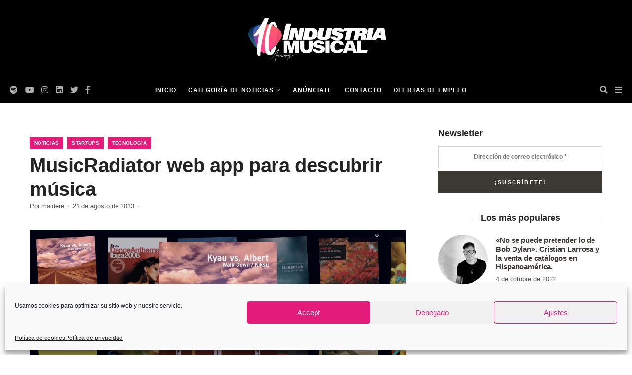

--- FILE ---
content_type: text/html; charset=UTF-8
request_url: https://industriamusical.com/musicradiator-webapp-descubrir-musica/
body_size: 18259
content:
<!DOCTYPE html>
<html lang="es_ES">
<head>
<meta charset="UTF-8">
<meta http-equiv="x-ua-compatible" content="ie=edge">
<meta name="viewport" content="width=device-width, initial-scale=1, maximum-scale=1">
<title>MusicRadiator web app para descubrir música - IndustriaMusical.com</title>
<style>img:is([sizes="auto" i], [sizes^="auto," i]) { contain-intrinsic-size: 3000px 1500px }</style>
<!-- All in One SEO 4.7.0 - aioseo.com -->
<meta name="description" content="Si tuviésemos que ponerle nombre al año 2013 en la industria musical sin duda alguna le pondría &quot;El año de la curaduría de los contenidos&quot; la recomendación y el descubrimiento de nuevos artistas es el foco principal de todos los servicios de música actualmente. MusicRadiator ha nacido precisamente con el único objetivo de explorar nueva" />
<meta name="robots" content="max-image-preview:large" />
<link rel="canonical" href="https://industriamusical.com/musicradiator-webapp-descubrir-musica/" />
<meta name="generator" content="All in One SEO (AIOSEO) 4.7.0" />
<meta property="og:locale" content="es_ES" />
<meta property="og:site_name" content="IndustriaMusical.com - Toda la actualidad de la industria musical" />
<meta property="og:type" content="article" />
<meta property="og:title" content="MusicRadiator web app para descubrir música - IndustriaMusical.com" />
<meta property="og:description" content="Si tuviésemos que ponerle nombre al año 2013 en la industria musical sin duda alguna le pondría &quot;El año de la curaduría de los contenidos&quot; la recomendación y el descubrimiento de nuevos artistas es el foco principal de todos los servicios de música actualmente. MusicRadiator ha nacido precisamente con el único objetivo de explorar nueva" />
<meta property="og:url" content="https://industriamusical.com/musicradiator-webapp-descubrir-musica/" />
<meta property="article:published_time" content="2013-08-21T09:47:54+00:00" />
<meta property="article:modified_time" content="2013-08-21T09:47:54+00:00" />
<meta name="twitter:card" content="summary_large_image" />
<meta name="twitter:title" content="MusicRadiator web app para descubrir música - IndustriaMusical.com" />
<meta name="twitter:description" content="Si tuviésemos que ponerle nombre al año 2013 en la industria musical sin duda alguna le pondría &quot;El año de la curaduría de los contenidos&quot; la recomendación y el descubrimiento de nuevos artistas es el foco principal de todos los servicios de música actualmente. MusicRadiator ha nacido precisamente con el único objetivo de explorar nueva" />
<script type="application/ld+json" class="aioseo-schema">
{"@context":"https:\/\/schema.org","@graph":[{"@type":"BlogPosting","@id":"https:\/\/industriamusical.com\/musicradiator-webapp-descubrir-musica\/#blogposting","name":"MusicRadiator web app para descubrir m\u00fasica - IndustriaMusical.com","headline":"MusicRadiator web app para descubrir m\u00fasica","author":{"@id":"https:\/\/industriamusical.com\/author\/maldere\/#author"},"publisher":{"@id":"https:\/\/industriamusical.com\/#organization"},"image":{"@type":"ImageObject","url":"https:\/\/industriamusical.com\/wp-content\/uploads\/2013\/08\/music-radiator-reproductor.png","width":1280,"height":606},"datePublished":"2013-08-21T11:47:54+02:00","dateModified":"2013-08-21T11:47:54+02:00","inLanguage":"es-ES","mainEntityOfPage":{"@id":"https:\/\/industriamusical.com\/musicradiator-webapp-descubrir-musica\/#webpage"},"isPartOf":{"@id":"https:\/\/industriamusical.com\/musicradiator-webapp-descubrir-musica\/#webpage"},"articleSection":"Noticias, Startups, Tecnolog\u00eda, contenidos, Curadur\u00eda, industria musical, Music Intelligence, M\u00fasica, MusicRadiator, noticias, Radio, Rdio, recomendacion, Streaming, tecnolog\u00eda, The Echo Nest"},{"@type":"BreadcrumbList","@id":"https:\/\/industriamusical.com\/musicradiator-webapp-descubrir-musica\/#breadcrumblist","itemListElement":[{"@type":"ListItem","@id":"https:\/\/industriamusical.com\/#listItem","position":1,"name":"Hogar","item":"https:\/\/industriamusical.com\/","nextItem":"https:\/\/industriamusical.com\/musicradiator-webapp-descubrir-musica\/#listItem"},{"@type":"ListItem","@id":"https:\/\/industriamusical.com\/musicradiator-webapp-descubrir-musica\/#listItem","position":2,"name":"MusicRadiator web app para descubrir m\u00fasica","previousItem":"https:\/\/industriamusical.com\/#listItem"}]},{"@type":"Organization","@id":"https:\/\/industriamusical.com\/#organization","name":"IndustriaMusical.com","description":"Toda la actualidad de la industria musical","url":"https:\/\/industriamusical.com\/"},{"@type":"Person","@id":"https:\/\/industriamusical.com\/author\/maldere\/#author","url":"https:\/\/industriamusical.com\/author\/maldere\/","name":"maldere","image":{"@type":"ImageObject","@id":"https:\/\/industriamusical.com\/musicradiator-webapp-descubrir-musica\/#authorImage","url":"https:\/\/secure.gravatar.com\/avatar\/c168be18f97b82e70e407df8ccb52ac4f917608b3c3031c74bbff3446dfccc7c?s=96&d=mm&r=g","width":96,"height":96,"caption":"maldere"}},{"@type":"WebPage","@id":"https:\/\/industriamusical.com\/musicradiator-webapp-descubrir-musica\/#webpage","url":"https:\/\/industriamusical.com\/musicradiator-webapp-descubrir-musica\/","name":"MusicRadiator web app para descubrir m\u00fasica - IndustriaMusical.com","description":"Si tuvi\u00e9semos que ponerle nombre al a\u00f1o 2013 en la industria musical sin duda alguna le pondr\u00eda \"El a\u00f1o de la curadur\u00eda de los contenidos\" la recomendaci\u00f3n y el descubrimiento de nuevos artistas es el foco principal de todos los servicios de m\u00fasica actualmente. MusicRadiator ha nacido precisamente con el \u00fanico objetivo de explorar nueva","inLanguage":"es-ES","isPartOf":{"@id":"https:\/\/industriamusical.com\/#website"},"breadcrumb":{"@id":"https:\/\/industriamusical.com\/musicradiator-webapp-descubrir-musica\/#breadcrumblist"},"author":{"@id":"https:\/\/industriamusical.com\/author\/maldere\/#author"},"creator":{"@id":"https:\/\/industriamusical.com\/author\/maldere\/#author"},"image":{"@type":"ImageObject","url":"https:\/\/industriamusical.com\/wp-content\/uploads\/2013\/08\/music-radiator-reproductor.png","@id":"https:\/\/industriamusical.com\/musicradiator-webapp-descubrir-musica\/#mainImage","width":1280,"height":606},"primaryImageOfPage":{"@id":"https:\/\/industriamusical.com\/musicradiator-webapp-descubrir-musica\/#mainImage"},"datePublished":"2013-08-21T11:47:54+02:00","dateModified":"2013-08-21T11:47:54+02:00"},{"@type":"WebSite","@id":"https:\/\/industriamusical.com\/#website","url":"https:\/\/industriamusical.com\/","name":"IndustriaMusical.com","description":"Toda la actualidad de la industria musical","inLanguage":"es-ES","publisher":{"@id":"https:\/\/industriamusical.com\/#organization"}}]}
</script>
<!-- All in One SEO -->
<!-- This site is optimized with the Yoast SEO plugin v19.13 - https://yoast.com/wordpress/plugins/seo/ -->
<title>MusicRadiator web app para descubrir música - IndustriaMusical.com</title>
<link rel="canonical" href="https://industriamusical.com/musicradiator-webapp-descubrir-musica/" />
<meta property="og:locale" content="es_ES" />
<meta property="og:type" content="article" />
<meta property="og:title" content="MusicRadiator web app para descubrir música - IndustriaMusical.com" />
<meta property="og:description" content="Si tuviésemos que ponerle nombre al año 2013 en la industria musical sin duda alguna le pondría «El año de la curaduría de los contenidos» la recomendación y el descubrimiento de nuevos artistas es el foco principal de todos los servicios de música actualmente. MusicRadiator ha nacido precisamente con el único objetivo de explorar nueva [&hellip;]" />
<meta property="og:url" content="https://industriamusical.com/musicradiator-webapp-descubrir-musica/" />
<meta property="og:site_name" content="IndustriaMusical.com" />
<meta property="article:published_time" content="2013-08-21T09:47:54+00:00" />
<meta property="og:image" content="https://industriamusical.com/wp-content/uploads/2013/08/music-radiator-reproductor.png" />
<meta property="og:image:width" content="1280" />
<meta property="og:image:height" content="606" />
<meta property="og:image:type" content="image/png" />
<meta name="author" content="maldere" />
<meta name="twitter:card" content="summary_large_image" />
<meta name="twitter:label1" content="Escrito por" />
<meta name="twitter:data1" content="maldere" />
<meta name="twitter:label2" content="Tiempo de lectura" />
<meta name="twitter:data2" content="1 minuto" />
<script type="application/ld+json" class="yoast-schema-graph">{"@context":"https://schema.org","@graph":[{"@type":"WebPage","@id":"https://industriamusical.com/musicradiator-webapp-descubrir-musica/","url":"https://industriamusical.com/musicradiator-webapp-descubrir-musica/","name":"MusicRadiator web app para descubrir música - IndustriaMusical.com","isPartOf":{"@id":"https://industriamusical.com/#website"},"primaryImageOfPage":{"@id":"https://industriamusical.com/musicradiator-webapp-descubrir-musica/#primaryimage"},"image":{"@id":"https://industriamusical.com/musicradiator-webapp-descubrir-musica/#primaryimage"},"thumbnailUrl":"https://industriamusical.com/wp-content/uploads/2013/08/music-radiator-reproductor.png","datePublished":"2013-08-21T09:47:54+00:00","dateModified":"2013-08-21T09:47:54+00:00","author":{"@id":"https://industriamusical.com/#/schema/person/f74ff4b950d5ce9d2e4c92ca754cfa13"},"breadcrumb":{"@id":"https://industriamusical.com/musicradiator-webapp-descubrir-musica/#breadcrumb"},"inLanguage":"es","potentialAction":[{"@type":"ReadAction","target":["https://industriamusical.com/musicradiator-webapp-descubrir-musica/"]}]},{"@type":"ImageObject","inLanguage":"es","@id":"https://industriamusical.com/musicradiator-webapp-descubrir-musica/#primaryimage","url":"https://industriamusical.com/wp-content/uploads/2013/08/music-radiator-reproductor.png","contentUrl":"https://industriamusical.com/wp-content/uploads/2013/08/music-radiator-reproductor.png","width":1280,"height":606},{"@type":"BreadcrumbList","@id":"https://industriamusical.com/musicradiator-webapp-descubrir-musica/#breadcrumb","itemListElement":[{"@type":"ListItem","position":1,"name":"Home","item":"https://industriamusical.com/"},{"@type":"ListItem","position":2,"name":"Noticias","item":"https://industriamusical.com/noticias/"},{"@type":"ListItem","position":3,"name":"MusicRadiator web app para descubrir música"}]},{"@type":"WebSite","@id":"https://industriamusical.com/#website","url":"https://industriamusical.com/","name":"IndustriaMusical.com","description":"Toda la actualidad de la industria musical","potentialAction":[{"@type":"SearchAction","target":{"@type":"EntryPoint","urlTemplate":"https://industriamusical.com/?s={search_term_string}"},"query-input":"required name=search_term_string"}],"inLanguage":"es"},{"@type":"Person","@id":"https://industriamusical.com/#/schema/person/f74ff4b950d5ce9d2e4c92ca754cfa13","name":"maldere","image":{"@type":"ImageObject","inLanguage":"es","@id":"https://industriamusical.com/#/schema/person/image/","url":"https://secure.gravatar.com/avatar/c168be18f97b82e70e407df8ccb52ac4f917608b3c3031c74bbff3446dfccc7c?s=96&d=mm&r=g","contentUrl":"https://secure.gravatar.com/avatar/c168be18f97b82e70e407df8ccb52ac4f917608b3c3031c74bbff3446dfccc7c?s=96&d=mm&r=g","caption":"maldere"},"url":"https://industriamusical.com/author/maldere/"}]}</script>
<!-- / Yoast SEO plugin. -->
<link rel="alternate" type="application/rss+xml" title="IndustriaMusical.com &raquo; Feed" href="https://industriamusical.com/feed/" />
<link rel="alternate" type="application/rss+xml" title="IndustriaMusical.com &raquo; Feed de los comentarios" href="https://industriamusical.com/comments/feed/" />
<!-- <link rel='stylesheet' id='sbi_styles-css' href='https://industriamusical.com/wp-content/plugins/instagram-feed/css/sbi-styles.min.css?ver=6.1.5' type='text/css' media='all' /> -->
<!-- <link rel='stylesheet' id='wp-block-library-css' href='https://industriamusical.com/wp-includes/css/dist/block-library/style.min.css?ver=6.8.1' type='text/css' media='all' /> -->
<link rel="stylesheet" type="text/css" href="//industriamusical.com/wp-content/cache/wpfc-minified/6k0ihqfb/9y779.css" media="all"/>
<style id='classic-theme-styles-inline-css' type='text/css'>
/*! This file is auto-generated */
.wp-block-button__link{color:#fff;background-color:#32373c;border-radius:9999px;box-shadow:none;text-decoration:none;padding:calc(.667em + 2px) calc(1.333em + 2px);font-size:1.125em}.wp-block-file__button{background:#32373c;color:#fff;text-decoration:none}
</style>
<style id='global-styles-inline-css' type='text/css'>
:root{--wp--preset--aspect-ratio--square: 1;--wp--preset--aspect-ratio--4-3: 4/3;--wp--preset--aspect-ratio--3-4: 3/4;--wp--preset--aspect-ratio--3-2: 3/2;--wp--preset--aspect-ratio--2-3: 2/3;--wp--preset--aspect-ratio--16-9: 16/9;--wp--preset--aspect-ratio--9-16: 9/16;--wp--preset--color--black: #000000;--wp--preset--color--cyan-bluish-gray: #abb8c3;--wp--preset--color--white: #ffffff;--wp--preset--color--pale-pink: #f78da7;--wp--preset--color--vivid-red: #cf2e2e;--wp--preset--color--luminous-vivid-orange: #ff6900;--wp--preset--color--luminous-vivid-amber: #fcb900;--wp--preset--color--light-green-cyan: #7bdcb5;--wp--preset--color--vivid-green-cyan: #00d084;--wp--preset--color--pale-cyan-blue: #8ed1fc;--wp--preset--color--vivid-cyan-blue: #0693e3;--wp--preset--color--vivid-purple: #9b51e0;--wp--preset--gradient--vivid-cyan-blue-to-vivid-purple: linear-gradient(135deg,rgba(6,147,227,1) 0%,rgb(155,81,224) 100%);--wp--preset--gradient--light-green-cyan-to-vivid-green-cyan: linear-gradient(135deg,rgb(122,220,180) 0%,rgb(0,208,130) 100%);--wp--preset--gradient--luminous-vivid-amber-to-luminous-vivid-orange: linear-gradient(135deg,rgba(252,185,0,1) 0%,rgba(255,105,0,1) 100%);--wp--preset--gradient--luminous-vivid-orange-to-vivid-red: linear-gradient(135deg,rgba(255,105,0,1) 0%,rgb(207,46,46) 100%);--wp--preset--gradient--very-light-gray-to-cyan-bluish-gray: linear-gradient(135deg,rgb(238,238,238) 0%,rgb(169,184,195) 100%);--wp--preset--gradient--cool-to-warm-spectrum: linear-gradient(135deg,rgb(74,234,220) 0%,rgb(151,120,209) 20%,rgb(207,42,186) 40%,rgb(238,44,130) 60%,rgb(251,105,98) 80%,rgb(254,248,76) 100%);--wp--preset--gradient--blush-light-purple: linear-gradient(135deg,rgb(255,206,236) 0%,rgb(152,150,240) 100%);--wp--preset--gradient--blush-bordeaux: linear-gradient(135deg,rgb(254,205,165) 0%,rgb(254,45,45) 50%,rgb(107,0,62) 100%);--wp--preset--gradient--luminous-dusk: linear-gradient(135deg,rgb(255,203,112) 0%,rgb(199,81,192) 50%,rgb(65,88,208) 100%);--wp--preset--gradient--pale-ocean: linear-gradient(135deg,rgb(255,245,203) 0%,rgb(182,227,212) 50%,rgb(51,167,181) 100%);--wp--preset--gradient--electric-grass: linear-gradient(135deg,rgb(202,248,128) 0%,rgb(113,206,126) 100%);--wp--preset--gradient--midnight: linear-gradient(135deg,rgb(2,3,129) 0%,rgb(40,116,252) 100%);--wp--preset--font-size--small: 13px;--wp--preset--font-size--medium: 20px;--wp--preset--font-size--large: 36px;--wp--preset--font-size--x-large: 42px;--wp--preset--spacing--20: 0.44rem;--wp--preset--spacing--30: 0.67rem;--wp--preset--spacing--40: 1rem;--wp--preset--spacing--50: 1.5rem;--wp--preset--spacing--60: 2.25rem;--wp--preset--spacing--70: 3.38rem;--wp--preset--spacing--80: 5.06rem;--wp--preset--shadow--natural: 6px 6px 9px rgba(0, 0, 0, 0.2);--wp--preset--shadow--deep: 12px 12px 50px rgba(0, 0, 0, 0.4);--wp--preset--shadow--sharp: 6px 6px 0px rgba(0, 0, 0, 0.2);--wp--preset--shadow--outlined: 6px 6px 0px -3px rgba(255, 255, 255, 1), 6px 6px rgba(0, 0, 0, 1);--wp--preset--shadow--crisp: 6px 6px 0px rgba(0, 0, 0, 1);}:where(.is-layout-flex){gap: 0.5em;}:where(.is-layout-grid){gap: 0.5em;}body .is-layout-flex{display: flex;}.is-layout-flex{flex-wrap: wrap;align-items: center;}.is-layout-flex > :is(*, div){margin: 0;}body .is-layout-grid{display: grid;}.is-layout-grid > :is(*, div){margin: 0;}:where(.wp-block-columns.is-layout-flex){gap: 2em;}:where(.wp-block-columns.is-layout-grid){gap: 2em;}:where(.wp-block-post-template.is-layout-flex){gap: 1.25em;}:where(.wp-block-post-template.is-layout-grid){gap: 1.25em;}.has-black-color{color: var(--wp--preset--color--black) !important;}.has-cyan-bluish-gray-color{color: var(--wp--preset--color--cyan-bluish-gray) !important;}.has-white-color{color: var(--wp--preset--color--white) !important;}.has-pale-pink-color{color: var(--wp--preset--color--pale-pink) !important;}.has-vivid-red-color{color: var(--wp--preset--color--vivid-red) !important;}.has-luminous-vivid-orange-color{color: var(--wp--preset--color--luminous-vivid-orange) !important;}.has-luminous-vivid-amber-color{color: var(--wp--preset--color--luminous-vivid-amber) !important;}.has-light-green-cyan-color{color: var(--wp--preset--color--light-green-cyan) !important;}.has-vivid-green-cyan-color{color: var(--wp--preset--color--vivid-green-cyan) !important;}.has-pale-cyan-blue-color{color: var(--wp--preset--color--pale-cyan-blue) !important;}.has-vivid-cyan-blue-color{color: var(--wp--preset--color--vivid-cyan-blue) !important;}.has-vivid-purple-color{color: var(--wp--preset--color--vivid-purple) !important;}.has-black-background-color{background-color: var(--wp--preset--color--black) !important;}.has-cyan-bluish-gray-background-color{background-color: var(--wp--preset--color--cyan-bluish-gray) !important;}.has-white-background-color{background-color: var(--wp--preset--color--white) !important;}.has-pale-pink-background-color{background-color: var(--wp--preset--color--pale-pink) !important;}.has-vivid-red-background-color{background-color: var(--wp--preset--color--vivid-red) !important;}.has-luminous-vivid-orange-background-color{background-color: var(--wp--preset--color--luminous-vivid-orange) !important;}.has-luminous-vivid-amber-background-color{background-color: var(--wp--preset--color--luminous-vivid-amber) !important;}.has-light-green-cyan-background-color{background-color: var(--wp--preset--color--light-green-cyan) !important;}.has-vivid-green-cyan-background-color{background-color: var(--wp--preset--color--vivid-green-cyan) !important;}.has-pale-cyan-blue-background-color{background-color: var(--wp--preset--color--pale-cyan-blue) !important;}.has-vivid-cyan-blue-background-color{background-color: var(--wp--preset--color--vivid-cyan-blue) !important;}.has-vivid-purple-background-color{background-color: var(--wp--preset--color--vivid-purple) !important;}.has-black-border-color{border-color: var(--wp--preset--color--black) !important;}.has-cyan-bluish-gray-border-color{border-color: var(--wp--preset--color--cyan-bluish-gray) !important;}.has-white-border-color{border-color: var(--wp--preset--color--white) !important;}.has-pale-pink-border-color{border-color: var(--wp--preset--color--pale-pink) !important;}.has-vivid-red-border-color{border-color: var(--wp--preset--color--vivid-red) !important;}.has-luminous-vivid-orange-border-color{border-color: var(--wp--preset--color--luminous-vivid-orange) !important;}.has-luminous-vivid-amber-border-color{border-color: var(--wp--preset--color--luminous-vivid-amber) !important;}.has-light-green-cyan-border-color{border-color: var(--wp--preset--color--light-green-cyan) !important;}.has-vivid-green-cyan-border-color{border-color: var(--wp--preset--color--vivid-green-cyan) !important;}.has-pale-cyan-blue-border-color{border-color: var(--wp--preset--color--pale-cyan-blue) !important;}.has-vivid-cyan-blue-border-color{border-color: var(--wp--preset--color--vivid-cyan-blue) !important;}.has-vivid-purple-border-color{border-color: var(--wp--preset--color--vivid-purple) !important;}.has-vivid-cyan-blue-to-vivid-purple-gradient-background{background: var(--wp--preset--gradient--vivid-cyan-blue-to-vivid-purple) !important;}.has-light-green-cyan-to-vivid-green-cyan-gradient-background{background: var(--wp--preset--gradient--light-green-cyan-to-vivid-green-cyan) !important;}.has-luminous-vivid-amber-to-luminous-vivid-orange-gradient-background{background: var(--wp--preset--gradient--luminous-vivid-amber-to-luminous-vivid-orange) !important;}.has-luminous-vivid-orange-to-vivid-red-gradient-background{background: var(--wp--preset--gradient--luminous-vivid-orange-to-vivid-red) !important;}.has-very-light-gray-to-cyan-bluish-gray-gradient-background{background: var(--wp--preset--gradient--very-light-gray-to-cyan-bluish-gray) !important;}.has-cool-to-warm-spectrum-gradient-background{background: var(--wp--preset--gradient--cool-to-warm-spectrum) !important;}.has-blush-light-purple-gradient-background{background: var(--wp--preset--gradient--blush-light-purple) !important;}.has-blush-bordeaux-gradient-background{background: var(--wp--preset--gradient--blush-bordeaux) !important;}.has-luminous-dusk-gradient-background{background: var(--wp--preset--gradient--luminous-dusk) !important;}.has-pale-ocean-gradient-background{background: var(--wp--preset--gradient--pale-ocean) !important;}.has-electric-grass-gradient-background{background: var(--wp--preset--gradient--electric-grass) !important;}.has-midnight-gradient-background{background: var(--wp--preset--gradient--midnight) !important;}.has-small-font-size{font-size: var(--wp--preset--font-size--small) !important;}.has-medium-font-size{font-size: var(--wp--preset--font-size--medium) !important;}.has-large-font-size{font-size: var(--wp--preset--font-size--large) !important;}.has-x-large-font-size{font-size: var(--wp--preset--font-size--x-large) !important;}
:where(.wp-block-post-template.is-layout-flex){gap: 1.25em;}:where(.wp-block-post-template.is-layout-grid){gap: 1.25em;}
:where(.wp-block-columns.is-layout-flex){gap: 2em;}:where(.wp-block-columns.is-layout-grid){gap: 2em;}
:root :where(.wp-block-pullquote){font-size: 1.5em;line-height: 1.6;}
</style>
<!-- <link rel='stylesheet' id='contact-form-7-css' href='https://industriamusical.com/wp-content/plugins/contact-form-7/includes/css/styles.css?ver=5.7.2' type='text/css' media='all' /> -->
<!-- <link rel='stylesheet' id='cmplz-general-css' href='https://industriamusical.com/wp-content/plugins/complianz-gdpr/assets/css/cookieblocker.min.css?ver=6.3.9' type='text/css' media='all' /> -->
<!-- <link rel='stylesheet' id='industria-style-css' href='https://industriamusical.com/wp-content/themes/industriamusical/style.css?ver=6.8.1' type='text/css' media='all' /> -->
<!-- <link rel='stylesheet' id='industria-plantilla-bootstrap-css' href='https://industriamusical.com/wp-content/themes/industriamusical/assets/css/bootstrap.min.css?ver=6.8.1' type='text/css' media='all' /> -->
<!-- <link rel='stylesheet' id='industria-plantilla-all-css' href='https://industriamusical.com/wp-content/themes/industriamusical/assets/css/all.min.css?ver=6.8.1' type='text/css' media='all' /> -->
<!-- <link rel='stylesheet' id='industria-plantilla-select-css' href='https://industriamusical.com/wp-content/themes/industriamusical/css/select2.min.css?ver=6.8.1' type='text/css' media='all' /> -->
<!-- <link rel='stylesheet' id='industria-plantilla-css-css' href='https://industriamusical.com/wp-content/themes/industriamusical/assets/css/style.css?ver=6.8.1' type='text/css' media='all' /> -->
<!-- <link rel='stylesheet' id='industria-aos-css-css' href='https://industriamusical.com/wp-content/themes/industriamusical/css/aos.css?ver=6.8.1' type='text/css' media='all' /> -->
<!-- <link rel='stylesheet' id='industria-amm-css' href='https://industriamusical.com/wp-content/themes/industriamusical/css/amm.css?ver=6.8.1' type='text/css' media='all' /> -->
<!-- <link rel='stylesheet' id='industria-custom-css' href='https://industriamusical.com/wp-content/themes/industriamusical/css/custom.css?ver=6.8.1' type='text/css' media='all' /> -->
<link rel="stylesheet" type="text/css" href="//industriamusical.com/wp-content/cache/wpfc-minified/ottrqgs/hgaxp.css" media="all"/>
<script src='//industriamusical.com/wp-content/cache/wpfc-minified/kz8jn40o/4l4rb.js' type="text/javascript"></script>
<!-- <script type="text/javascript" src="https://industriamusical.com/wp-content/plugins/google-analytics-for-wordpress/assets/js/frontend-gtag.min.js?ver=8.22.0" id="monsterinsights-frontend-script-js"></script> -->
<script data-cfasync="false" data-wpfc-render="false" type="text/javascript" id='monsterinsights-frontend-script-js-extra'>/* <![CDATA[ */
var monsterinsights_frontend = {"js_events_tracking":"true","download_extensions":"doc,pdf,ppt,zip,xls,docx,pptx,xlsx","inbound_paths":"[{\"path\":\"\\\/go\\\/\",\"label\":\"affiliate\"},{\"path\":\"\\\/recommend\\\/\",\"label\":\"affiliate\"}]","home_url":"https:\/\/industriamusical.com","hash_tracking":"false","v4_id":"G-SCZ490F40J"};/* ]]> */
</script>
<script src='//industriamusical.com/wp-content/cache/wpfc-minified/1cxotejb/hgaxp.js' type="text/javascript"></script>
<!-- <script type="text/javascript" src="https://industriamusical.com/wp-includes/js/jquery/jquery.min.js?ver=3.7.1" id="jquery-core-js"></script> -->
<!-- <script type="text/javascript" src="https://industriamusical.com/wp-includes/js/jquery/jquery-migrate.min.js?ver=3.4.1" id="jquery-migrate-js"></script> -->
<link rel="https://api.w.org/" href="https://industriamusical.com/wp-json/" /><link rel="alternate" title="JSON" type="application/json" href="https://industriamusical.com/wp-json/wp/v2/posts/4628" /><link rel="EditURI" type="application/rsd+xml" title="RSD" href="https://industriamusical.com/xmlrpc.php?rsd" />
<meta name="generator" content="WordPress 6.8.1" />
<link rel='shortlink' href='https://industriamusical.com/?p=4628' />
<link rel="alternate" title="oEmbed (JSON)" type="application/json+oembed" href="https://industriamusical.com/wp-json/oembed/1.0/embed?url=https%3A%2F%2Findustriamusical.com%2Fmusicradiator-webapp-descubrir-musica%2F" />
<link rel="alternate" title="oEmbed (XML)" type="text/xml+oembed" href="https://industriamusical.com/wp-json/oembed/1.0/embed?url=https%3A%2F%2Findustriamusical.com%2Fmusicradiator-webapp-descubrir-musica%2F&#038;format=xml" />
<style>.cmplz-hidden{display:none!important;}</style><link rel="apple-touch-icon" sizes="180x180" href="/wp-content/uploads/fbrfg/apple-touch-icon.png">
<link rel="icon" type="image/png" sizes="32x32" href="/wp-content/uploads/fbrfg/favicon-32x32.png">
<link rel="icon" type="image/png" sizes="16x16" href="/wp-content/uploads/fbrfg/favicon-16x16.png">
<link rel="manifest" href="/wp-content/uploads/fbrfg/site.webmanifest">
<link rel="mask-icon" href="/wp-content/uploads/fbrfg/safari-pinned-tab.svg" color="#5bbad5">
<link rel="shortcut icon" href="/wp-content/uploads/fbrfg/favicon.ico">
<meta name="msapplication-TileColor" content="#da532c">
<meta name="msapplication-config" content="/wp-content/uploads/fbrfg/browserconfig.xml">
<meta name="theme-color" content="#ffffff"><style id="wpforms-css-vars-root">
:root {
--wpforms-field-border-radius: 3px;
--wpforms-field-border-style: solid;
--wpforms-field-border-size: 1px;
--wpforms-field-background-color: #ffffff;
--wpforms-field-border-color: rgba( 0, 0, 0, 0.25 );
--wpforms-field-border-color-spare: rgba( 0, 0, 0, 0.25 );
--wpforms-field-text-color: rgba( 0, 0, 0, 0.7 );
--wpforms-field-menu-color: #ffffff;
--wpforms-label-color: rgba( 0, 0, 0, 0.85 );
--wpforms-label-sublabel-color: rgba( 0, 0, 0, 0.55 );
--wpforms-label-error-color: #d63637;
--wpforms-button-border-radius: 3px;
--wpforms-button-border-style: none;
--wpforms-button-border-size: 1px;
--wpforms-button-background-color: #066aab;
--wpforms-button-border-color: #066aab;
--wpforms-button-text-color: #ffffff;
--wpforms-page-break-color: #066aab;
--wpforms-background-image: none;
--wpforms-background-position: center center;
--wpforms-background-repeat: no-repeat;
--wpforms-background-size: cover;
--wpforms-background-width: 100px;
--wpforms-background-height: 100px;
--wpforms-background-color: rgba( 0, 0, 0, 0 );
--wpforms-background-url: none;
--wpforms-container-padding: 0px;
--wpforms-container-border-style: none;
--wpforms-container-border-width: 1px;
--wpforms-container-border-color: #000000;
--wpforms-container-border-radius: 3px;
--wpforms-field-size-input-height: 43px;
--wpforms-field-size-input-spacing: 15px;
--wpforms-field-size-font-size: 16px;
--wpforms-field-size-line-height: 19px;
--wpforms-field-size-padding-h: 14px;
--wpforms-field-size-checkbox-size: 16px;
--wpforms-field-size-sublabel-spacing: 5px;
--wpforms-field-size-icon-size: 1;
--wpforms-label-size-font-size: 16px;
--wpforms-label-size-line-height: 19px;
--wpforms-label-size-sublabel-font-size: 14px;
--wpforms-label-size-sublabel-line-height: 17px;
--wpforms-button-size-font-size: 17px;
--wpforms-button-size-height: 41px;
--wpforms-button-size-padding-h: 15px;
--wpforms-button-size-margin-top: 10px;
--wpforms-container-shadow-size-box-shadow: none;
}
</style>        <!-- Google Tag Manager -->
<script>(function(w,d,s,l,i){w[l]=w[l]||[];w[l].push({'gtm.start':
new Date().getTime(),event:'gtm.js'});var f=d.getElementsByTagName(s)[0],
j=d.createElement(s),dl=l!='dataLayer'?'&l='+l:'';j.async=true;j.src=
'https://www.googletagmanager.com/gtm.js?id='+i+dl;f.parentNode.insertBefore(j,f);
})(window,document,'script','dataLayer','GTM-PMKCQ3D');</script>
<!-- End Google Tag Manager -->
<style>
#disqus_thread iframe:first-child, #disqus_thread iframe:last-child{
display:none !important;
}
</style>
</head>
<body data-rsssl=1 data-cmplz=1 class="wp-singular post-template-default single single-post postid-4628 single-format-standard wp-theme-industriamusical">
<!-- Google Tag Manager (noscript) -->
<noscript><iframe src="https://www.googletagmanager.com/ns.html?id=GTM-PMKCQ3D"
height="0" width="0" style="display:none;visibility:hidden"></iframe></noscript>
<!-- End Google Tag Manager (noscript) -->    <div id="page">
<header class="main-header">
<!--Header Top-->
<div id="mosttop-bar">
<div class="container">
<div class="row">
<div class="col-md-12">
<div class="bt-logo">
<a href="/"><img src="https://industriamusical.com/wp-content/themes/industriamusical/img/logo_white_big.png" alt="" title=""></a>
</div>
</div>
</div>
</div>
</div>
<!-- End Header Top -->
<!-- Header Middle -->
<div class="header-middle">
<div class="container clearfix">
<div class="row">
<div class="col-md-12">
<div class="bt_menu_wrapper">
<div class="header-social-icons">
<ul class="social-wrapper">
<li><a target="_blank" href="https://open.spotify.com/user/industriamusical.es"><i class="fab fa-spotify"></i></a></li>
<li><a target="_blank" href="https://www.youtube.com/user/industriamusicales"><i class="fab fa-youtube"></i></a></li>
<li><a target="_blank" href="https://www.instagram.com/industriamusicalcom/"><i class="fab fa-instagram"></i></a></li>
<li><a target="_blank" href="https://www.linkedin.com/company/industriamusical/"><i class="fab fa-linkedin"></i></a></li>
<li><a target="_blank" href="https://twitter.com/musicaindustria"><i class="fab fa-twitter"></i></a></li>
<li><a target="_blank" href="https://www.facebook.com/IndustriaMusicalcom"><i class="fab fa-facebook-f"></i></a></li>
</ul>
</div>
<div class="bt_mobile_logo">
<a href="/"><img src="https://industriamusical.com/wp-content/themes/industriamusical/img/logo_white_big.png" alt="" title=""></a>
</div>
<div class="bt-nav clearfix">
<!-- Main Menu -->
<div class="bt-navigation">
<ul id="menu-menu-general" class="menu"><li id="menu-item-16" class="menu-item menu-item-type-post_type menu-item-object-page menu-item-home menu-item-16"><a href="https://industriamusical.com/">Inicio</a></li>
<li id="menu-item-20" class="menu-item menu-item-type-custom menu-item-object-custom menu-item-has-children menu-item-20"><a href="#">Categoría de noticias</a>
<ul class="sub-menu">
<li id="menu-item-39231" class="menu-item menu-item-type-taxonomy menu-item-object-category current-post-ancestor current-menu-parent current-post-parent menu-item-39231"><a href="https://industriamusical.com/category/noticias/">Noticias</a></li>
<li id="menu-item-39232" class="menu-item menu-item-type-taxonomy menu-item-object-category menu-item-39232"><a href="https://industriamusical.com/category/negocio/">Negocio</a></li>
<li id="menu-item-39233" class="menu-item menu-item-type-taxonomy menu-item-object-category menu-item-39233"><a href="https://industriamusical.com/category/streaming/">Streaming</a></li>
<li id="menu-item-39234" class="menu-item menu-item-type-taxonomy menu-item-object-category menu-item-39234"><a href="https://industriamusical.com/category/directo/">Directo</a></li>
<li id="menu-item-39235" class="menu-item menu-item-type-taxonomy menu-item-object-category menu-item-39235"><a href="https://industriamusical.com/category/mercados/">Mercados</a></li>
<li id="menu-item-39236" class="menu-item menu-item-type-taxonomy menu-item-object-category menu-item-39236"><a href="https://industriamusical.com/category/business/">Business</a></li>
<li id="menu-item-39237" class="menu-item menu-item-type-taxonomy menu-item-object-category menu-item-39237"><a href="https://industriamusical.com/category/discograficas/">Discográficas</a></li>
<li id="menu-item-39238" class="menu-item menu-item-type-taxonomy menu-item-object-category menu-item-39238"><a href="https://industriamusical.com/category/financiacion-adquisiciones/">Finanzas y Adquisiciones</a></li>
<li id="menu-item-39239" class="menu-item menu-item-type-taxonomy menu-item-object-category current-post-ancestor current-menu-parent current-post-parent menu-item-39239"><a href="https://industriamusical.com/category/tecnologia/">Tecnología</a></li>
<li id="menu-item-39240" class="menu-item menu-item-type-taxonomy menu-item-object-category menu-item-39240"><a href="https://industriamusical.com/category/marketing/">Marketing</a></li>
</ul>
</li>
<li id="menu-item-39823" class="menu-item menu-item-type-post_type menu-item-object-page menu-item-39823"><a href="https://industriamusical.com/anunciate/">Anúnciate</a></li>
<li id="menu-item-18" class="menu-item menu-item-type-post_type menu-item-object-page menu-item-18"><a href="https://industriamusical.com/contacto/">Contacto</a></li>
<li id="menu-item-47571" class="menu-item menu-item-type-post_type menu-item-object-page menu-item-47571"><a href="https://industriamusical.com/ofertas-de-empleo/">Ofertas de empleo</a></li>
</ul>                           </div>
<!-- Main Menu End-->
</div>
<ul class="header-s-m">
<li class="bt_search_btn"><i class="fa fa-times"></i><i class="fa fa-search"></i></li>
<li class="bt_mb_btn sidemenuoption-open is-active"><i class="fa fa-bars"></i></li>    
</ul>
</div>
</div>
</div>
</div>
<div class="bt_search_wrapper">
<div class="container">
<div class="row">
<div class="col-md-12">
<div class="bt_search_form_wrapper">
<li id="block-7" class="widget widget_block">
<div class="wp-block-group"><div class="wp-block-group__inner-container is-layout-flow wp-block-group-is-layout-flow"><form role="search" method="get" action="https://industriamusical.com/" class="wp-block-search__button-outside wp-block-search__text-button wp-block-search"    ><label class="wp-block-search__label screen-reader-text" for="wp-block-search__input-1" >Buscar</label><div class="wp-block-search__inside-wrapper " ><input class="wp-block-search__input" id="wp-block-search__input-1" placeholder="¿Qué es lo que estás buscando?" value="" type="search" name="s" required /><button aria-label="Buscar" class="wp-block-search__button wp-element-button" type="submit" >Buscar</button></div></form></div></div>
</li>
</div>
</div>
</div>
</div>
</div>
</div>
</header>
<div id="content">
<div class="amm-mainrow single-page">
<div class="bt-blog-body bt-content-area">
<div class="container">
<div class="row">
<div class="col-md-8">
<div class="single_header_wrapper">
<div class="meta-info-bg-color">
<a class="mr-2 mb-1" href="https://industriamusical.com/category/noticias/" tabindex="0">Noticias</a><a class="mr-2 mb-1" href="https://industriamusical.com/category/startups/" tabindex="0">Startups</a><a class="mr-2 mb-1" href="https://industriamusical.com/category/tecnologia/" tabindex="0">Tecnología</a>                        </div>
<h1>
MusicRadiator web app para descubrir música                        </h1>
<div class="meta-info">
<ul>
<li class="post-author">Por maldere</li>
<li class="post-date">21 de agosto de 2013</li>
<li class="post-view"></li>
</ul>
</div>
</div>
<div class="bt_single_content">
</div>
<div class="bt_single_feature">
<img src="https://industriamusical.com/wp-content/uploads/2013/08/music-radiator-reproductor.png" alt="image" />
</div>
<div class="bt_single_content">
<p>Si tuviésemos que ponerle nombre al año 2013 en la industria musical sin duda alguna le pondría «El año de la curaduría de los contenidos» la recomendación y el descubrimiento de nuevos artistas es el foco principal de todos los servicios de música actualmente.</p>
<p><strong>MusicRadiator ha nacido precisamente con el único objetivo de explorar nueva música </strong> y su carta de presentación no está nada mal porque <strong>lo han creado los ingenieros de la empresa The Echo Nest, </strong>esta empresa del cual venimos hablando casi semanalmente. Explorar fuera de nuestra zona de confort es uno de los objetivos principales de <strong><a href="http://www.musicradiator.com/" target="_blank" rel="noopener">MusicRadiator</a>,</strong> aunque podemos también descubrir nueva música en nuestra zona de confort.</p>
<div id="gt-res-content">
<div dir="ltr">Todo el proceso es sencillo y simple, pero realmente efectivo, tan simple como que no hay ni imagen corporativa, ni un sólo logo que nos identifique a esta web app. Registrarme me ha costado 1 paso (conectando mi cuenta de Facebook o bien si uno tiene una cuenta Rdio se puede también login) y a partir de ese momento empieza a sonar la música.</div>
<div dir="ltr"></div>
<div dir="ltr"><a href="https://industriamusical.wearetruman.es/wp-content/uploads/2013/08/music-radiator-reproductor.png"><img fetchpriority="high" decoding="async" class="size-large wp-image-4629 aligncenter" alt="music radiator reproductor" src="https://industriamusical.es/wp-content/uploads/2013/08/music-radiator-reproductor-1024x484.png" width="620" height="293" /></a></div>
<div dir="ltr"></div>
<div dir="ltr">La interfaz es muy sencilla a través, un fondo con discos y su reproductor, si la canción que suena nos gusta clicamos en el pulgar hacia arriba y una vez reproducido se guardará en el playlist de Rdio, si es al contrario pulgar hacia abajo y la canción se saltará a otra y no se guardará en esta lista. Luego podemos cambiar la lista de género por una que queramos o al azar. Si vamos a «Change List» se nos abrirá un abanico de géneros y subgéneros realmente extenso.</div>
<div dir="ltr"></div>
<div dir="ltr"><a href="https://industriamusical.wearetruman.es/wp-content/uploads/2013/08/music-radiator-playlist.png"><img decoding="async" class="size-large wp-image-4630 aligncenter" alt="music radiator playlist" src="https://industriamusical.es/wp-content/uploads/2013/08/music-radiator-playlist-1024x483.png" width="620" height="292" srcset="https://industriamusical.com/wp-content/uploads/2013/08/music-radiator-playlist-1024x483.png 1024w, https://industriamusical.com/wp-content/uploads/2013/08/music-radiator-playlist-300x142.png 300w, https://industriamusical.com/wp-content/uploads/2013/08/music-radiator-playlist-768x362.png 768w, https://industriamusical.com/wp-content/uploads/2013/08/music-radiator-playlist.png 1276w" sizes="(max-width: 620px) 100vw, 620px" /></a></div>
<div dir="ltr"><strong>MusicRadiator ha llevado la complejidad al minimalismo, fácil de usar pero realmente muy bueno. Lo recomiendo.</strong></div>
</div>
</div>
<div class="bt_single_content">
</div>
<div class="bt_tag_share">
<div class="blog-tags">
<a class="mb-1 mr-2" href="https://industriamusical.com/tag/contenidos/">contenidos</a><a class="mb-1 mr-2" href="https://industriamusical.com/tag/curaduria/">Curaduría</a><a class="mb-1 mr-2" href="https://industriamusical.com/tag/industria-musical/">industria musical</a><a class="mb-1 mr-2" href="https://industriamusical.com/tag/music-intelligence/">Music Intelligence</a><a class="mb-1 mr-2" href="https://industriamusical.com/tag/musica/">Música</a><a class="mb-1 mr-2" href="https://industriamusical.com/tag/musicradiator/">MusicRadiator</a><a class="mb-1 mr-2" href="https://industriamusical.com/tag/noticias-2/">noticias</a><a class="mb-1 mr-2" href="https://industriamusical.com/tag/radio/">Radio</a><a class="mb-1 mr-2" href="https://industriamusical.com/tag/rdio/">Rdio</a><a class="mb-1 mr-2" href="https://industriamusical.com/tag/recomendacion-2/">recomendacion</a><a class="mb-1 mr-2" href="https://industriamusical.com/tag/streaming/">Streaming</a><a class="mb-1 mr-2" href="https://industriamusical.com/tag/tecnologia-2/">tecnología</a><a class="mb-1 mr-2" href="https://industriamusical.com/tag/the-echo-nest/">The Echo Nest</a>                        </div>
<div class="blog-social-list padding-sm-tb-20">
<a target="_blank" href="https://www.facebook.com/sharer/sharer.php?u=https%3A%2F%2Findustriamusical.com%2Fmusicradiator-webapp-descubrir-musica%2F" class="facebook-bg">
<i class="fab fa-facebook-f"></i>
</a>
<a target="_blank" href="https://twitter.com/intent/tweet?url=https%3A%2F%2Findustriamusical.com%2Fmusicradiator-webapp-descubrir-musica%2F&text=MusicRadiator web app para descubrir música&via=" class="twitter-bg">
<i class="fab fa-twitter"></i>
</a>
<a target="_blank" href="https://www.linkedin.com/cws/share?url=https%3A%2F%2Findustriamusical.com%2Fmusicradiator-webapp-descubrir-musica%2F" class="linkedin-bg">
<i class="fab fa-linkedin-in"></i>
</a>
<a target="_blank" href="https://api.whatsapp.com/send?&text=https%3A%2F%2Findustriamusical.com%2Fmusicradiator-webapp-descubrir-musica%2F" class="whatsapp-bg">
<i class="fab fa-whatsapp"></i>
</a>
<a target="_blank" href="#" id="share-general" data-title="MusicRadiator web app para descubrir música" data-url="https://industriamusical.com/musicradiator-webapp-descubrir-musica/" class="facebook-bg">
<i class="fas fa-share-alt"></i>
</a>
</div>
</div>
<div class="author_info">
<div class="author_avatar">
<img alt='' src='https://secure.gravatar.com/avatar/c168be18f97b82e70e407df8ccb52ac4f917608b3c3031c74bbff3446dfccc7c?s=96&#038;d=mm&#038;r=g' srcset='https://secure.gravatar.com/avatar/c168be18f97b82e70e407df8ccb52ac4f917608b3c3031c74bbff3446dfccc7c?s=192&#038;d=mm&#038;r=g 2x' class='avatar avatar-96 photo' height='96' width='96' decoding='async'/>                        </div>
<div class="author_description">
<h5 class="author_title">Carles </h5>
<div class="author_bio mb-3"><p></p></div>
<div class="author_posts">
<h6>Últimos posts</h6>
<ul class="last_posts">
<li class="mb-1"><a href="https://industriamusical.com/entrevista-con-sundus-ali-en-ifpi-estamos-muy-emocionados-con-el-potencial-de-china-india-y-latinoamerica/">Entrevista con Sundus Ali: "en IFPI estamos muy emocionados con el potencial de China, India y Latinoamérica"</a></li><li class="mb-1"><a href="https://industriamusical.com/jordi-puy-de-unison-si-una-obra-genera-ingresos-queremos-que-caigan-en-las-manos-de-sus-titulares-legitimos/">Jordi Puy de Unison: "si una obra genera ingresos, queremos que caigan en las manos de sus titulares legítimos"</a></li><li class="mb-1"><a href="https://industriamusical.com/spotify-acelera-su-proyecto-de-querer-sacar-su-propio-hardware/">Spotify acelera su proyecto de querer sacar su propio hardware</a></li>                                </ul>
</div>
</div>
</div>
</div>
<div class="col-md-4 bt_sidebar">
<div class="sidebar">
<div class="d-flex">
<div class="bt_widget_area">
<h4 class="bt_widget_title">Newsletter</h4>
<div class="bt_widget_content">
<div class="bt_newsletter">
<div class="wpcf7 no-js" id="wpcf7-f43656-o1" lang="es-ES" dir="ltr">
<div class="screen-reader-response"><p role="status" aria-live="polite" aria-atomic="true"></p> <ul></ul></div>
<form action="/musicradiator-webapp-descubrir-musica/#wpcf7-f43656-o1" method="post" class="wpcf7-form init mailchimp-ext-0.5.72" aria-label="Formulario de contacto" novalidate="novalidate" data-status="init">
<div style="display: none;">
<input type="hidden" name="_wpcf7" value="43656" />
<input type="hidden" name="_wpcf7_version" value="5.7.2" />
<input type="hidden" name="_wpcf7_locale" value="es_ES" />
<input type="hidden" name="_wpcf7_unit_tag" value="wpcf7-f43656-o1" />
<input type="hidden" name="_wpcf7_container_post" value="0" />
<input type="hidden" name="_wpcf7_posted_data_hash" value="" />
</div>
<p><span class="wpcf7-form-control-wrap" data-name="email"><input size="40" class="wpcf7-form-control wpcf7-text wpcf7-email wpcf7-validates-as-required wpcf7-validates-as-email" aria-required="true" aria-invalid="false" placeholder="Dirección de correo electrónico *" value="" type="email" name="email" /></span><br />
<input class="wpcf7-form-control has-spinner wpcf7-submit" type="submit" value="¡SUSCRÍBETE!" />
</p><div class="wpcf7-response-output" aria-hidden="true"></div><p style="display: none !important"><span class="wpcf7-form-control-wrap referer-page"><input type="hidden" name="referer-page" value="http://Direct%20Visit" data-value="http://Direct%20Visit" class="wpcf7-form-control wpcf7-text referer-page" aria-invalid="false"></span></p>
<!-- Chimpmatic extension by Renzo Johnson --></form></div>
</div>
</div>
</div>
</div>
<div class="single-sidebar recent-post-widget">
<div class="title mb-4">
<h3>Los más populares</h3>
</div>
<div class="recent-post-wrapper">
<div class="bt_article_list">
<div class="post-outer">
<div class="post-inner">
<div class="post-thumbnail thumbnail-redond"> <img src="https://industriamusical.com/wp-content/uploads/2022/10/IMG_6334-scaled.jpg" alt="image"> <a href="https://industriamusical.com/no-se-puede-pretender-lo-de-bob-dylan-cristian-larrosa-y-la-venta-de-catalogos-en-hispanoamerica/"></a></div>
</div>
<div class="post-inner">
<div class="entry-header">
<h2 class="entry-title"> <a href="https://industriamusical.com/no-se-puede-pretender-lo-de-bob-dylan-cristian-larrosa-y-la-venta-de-catalogos-en-hispanoamerica/">«No se puede pretender lo de Bob Dylan». Cristian Larrosa y la venta de catálogos en Hispanoamérica.</a></h2>
<div class="meta-info">
<ul>
<li class="post-date">4 de octubre de 2022</li>
</ul>
</div>
</div>
</div>
</div>
</div>
<div class="bt_article_list">
<div class="post-outer">
<div class="post-inner">
<div class="post-thumbnail thumbnail-redond"> <img src="https://industriamusical.com/wp-content/uploads/2023/03/1027_kul_bime4.jpg" alt="image"> <a href="https://industriamusical.com/rosana-corbacho-me-gano-la-vida-estando-de-gira-pero-como-psicologa/"></a></div>
</div>
<div class="post-inner">
<div class="entry-header">
<h2 class="entry-title"> <a href="https://industriamusical.com/rosana-corbacho-me-gano-la-vida-estando-de-gira-pero-como-psicologa/">Rosana Corbacho: «Me gano la vida estando de gira, ¡pero como Psicóloga!</a></h2>
<div class="meta-info">
<ul>
<li class="post-date">30 de marzo de 2023</li>
</ul>
</div>
</div>
</div>
</div>
</div>
<div class="bt_article_list">
<div class="post-outer">
<div class="post-inner">
<div class="post-thumbnail thumbnail-redond"> <img src="https://industriamusical.com/wp-content/uploads/2022/12/Tomorrowland_Brasil.jpg" alt="image"> <a href="https://industriamusical.com/tomorrowland-regresara-a-brazil-en-2023/"></a></div>
</div>
<div class="post-inner">
<div class="entry-header">
<h2 class="entry-title"> <a href="https://industriamusical.com/tomorrowland-regresara-a-brazil-en-2023/">Tomorrowland regresará a Brazil en 2023</a></h2>
<div class="meta-info">
<ul>
<li class="post-date">30 de diciembre de 2022</li>
</ul>
</div>
</div>
</div>
</div>
</div>
</div>
</div>        
<div class="mb-4">
</div>
</div>
</div>
</div>
</div>
</div>
</div>
    <!-- final #content -->
</div>
<footer class="footer-area">
<div class="footer_insta">
<div class="container">
<div class="row">
<div class="col-md-12">
<div id="sb_instagram"  class="sbi sbi_mob_col_1 sbi_tab_col_2 sbi_col_6 sbi_width_resp" style="padding-bottom: 10px;width: 100%;" data-feedid="*1"  data-res="auto" data-cols="6" data-colsmobile="1" data-colstablet="2" data-num="6" data-nummobile="" data-shortcode-atts="{}"  data-postid="4628" data-locatornonce="93bb5113ba" data-sbi-flags="favorLocal,gdpr">
<div id="sbi_images"  style="padding: 5px;">
<div class="sbi_item sbi_type_image sbi_new sbi_transition" id="sbi_17943578258793971" data-date="1733243109">
<div class="sbi_photo_wrap">
<a class="sbi_photo" href="https://www.instagram.com/p/DDH3HPVx1s7/" target="_blank" rel="noopener nofollow" data-full-res="https://scontent-dus1-1.cdninstagram.com/v/t51.29350-15/468955391_1290733825284541_4104907531400702728_n.jpg?_nc_cat=109&#038;ccb=1-7&#038;_nc_sid=18de74&#038;_nc_ohc=jdAzLmvXX8wQ7kNvgGlsCCH&#038;_nc_zt=23&#038;_nc_ht=scontent-dus1-1.cdninstagram.com&#038;edm=ANo9K5cEAAAA&#038;_nc_gid=AoM7g9vUChIPIj5y790acxs&#038;oh=00_AYDN6NPGVyN9fs89i1dM8NSmBKMHkvEKTqNfon-WE4TJ1A&#038;oe=67562161" data-img-src-set="{&quot;d&quot;:&quot;https:\/\/scontent-dus1-1.cdninstagram.com\/v\/t51.29350-15\/468955391_1290733825284541_4104907531400702728_n.jpg?_nc_cat=109&amp;ccb=1-7&amp;_nc_sid=18de74&amp;_nc_ohc=jdAzLmvXX8wQ7kNvgGlsCCH&amp;_nc_zt=23&amp;_nc_ht=scontent-dus1-1.cdninstagram.com&amp;edm=ANo9K5cEAAAA&amp;_nc_gid=AoM7g9vUChIPIj5y790acxs&amp;oh=00_AYDN6NPGVyN9fs89i1dM8NSmBKMHkvEKTqNfon-WE4TJ1A&amp;oe=67562161&quot;,&quot;150&quot;:&quot;https:\/\/scontent-dus1-1.cdninstagram.com\/v\/t51.29350-15\/468955391_1290733825284541_4104907531400702728_n.jpg?_nc_cat=109&amp;ccb=1-7&amp;_nc_sid=18de74&amp;_nc_ohc=jdAzLmvXX8wQ7kNvgGlsCCH&amp;_nc_zt=23&amp;_nc_ht=scontent-dus1-1.cdninstagram.com&amp;edm=ANo9K5cEAAAA&amp;_nc_gid=AoM7g9vUChIPIj5y790acxs&amp;oh=00_AYDN6NPGVyN9fs89i1dM8NSmBKMHkvEKTqNfon-WE4TJ1A&amp;oe=67562161&quot;,&quot;320&quot;:&quot;https:\/\/scontent-dus1-1.cdninstagram.com\/v\/t51.29350-15\/468955391_1290733825284541_4104907531400702728_n.jpg?_nc_cat=109&amp;ccb=1-7&amp;_nc_sid=18de74&amp;_nc_ohc=jdAzLmvXX8wQ7kNvgGlsCCH&amp;_nc_zt=23&amp;_nc_ht=scontent-dus1-1.cdninstagram.com&amp;edm=ANo9K5cEAAAA&amp;_nc_gid=AoM7g9vUChIPIj5y790acxs&amp;oh=00_AYDN6NPGVyN9fs89i1dM8NSmBKMHkvEKTqNfon-WE4TJ1A&amp;oe=67562161&quot;,&quot;640&quot;:&quot;https:\/\/scontent-dus1-1.cdninstagram.com\/v\/t51.29350-15\/468955391_1290733825284541_4104907531400702728_n.jpg?_nc_cat=109&amp;ccb=1-7&amp;_nc_sid=18de74&amp;_nc_ohc=jdAzLmvXX8wQ7kNvgGlsCCH&amp;_nc_zt=23&amp;_nc_ht=scontent-dus1-1.cdninstagram.com&amp;edm=ANo9K5cEAAAA&amp;_nc_gid=AoM7g9vUChIPIj5y790acxs&amp;oh=00_AYDN6NPGVyN9fs89i1dM8NSmBKMHkvEKTqNfon-WE4TJ1A&amp;oe=67562161&quot;}">
<span class="sbi-screenreader">Según reporta DMN, los jueces del circuito Sri Sr</span>
<img src="https://industriamusical.com/wp-content/plugins/instagram-feed/img/placeholder.png" alt="Según reporta DMN, los jueces del circuito Sri Srinivasan, Neomi Rao y Douglas Ginsburg anunciarán antes del 6 de diciembre, si ratifican la ley que obliga a ByteDance a vender TikTok en EEUU antes del 19 de enero o enfrentarse a una prohibición nacional. Actualmente, la corte está evaluando los desafíos legales presentados por TikTok y sus usuarios contra la prohibición.
LINK EN BIO
#derechosdelibreexpresión #prohibiciónnacional 
#desafíoslegales #bytedance">
</a>
</div>
</div><div class="sbi_item sbi_type_image sbi_new sbi_transition" id="sbi_17927367716986249" data-date="1733151823">
<div class="sbi_photo_wrap">
<a class="sbi_photo" href="https://www.instagram.com/p/DDFJAASxfXX/" target="_blank" rel="noopener nofollow" data-full-res="https://scontent-dus1-1.cdninstagram.com/v/t51.29350-15/469080188_922314372829696_8893728639245918976_n.jpg?_nc_cat=104&#038;ccb=1-7&#038;_nc_sid=18de74&#038;_nc_ohc=D_NTejSlFDMQ7kNvgH9kEGJ&#038;_nc_zt=23&#038;_nc_ht=scontent-dus1-1.cdninstagram.com&#038;edm=ANo9K5cEAAAA&#038;_nc_gid=AoM7g9vUChIPIj5y790acxs&#038;oh=00_AYCho64v964hIS7fENtWRJsJTWeJOUCb3PRYJtSqVMzG-Q&#038;oe=675620A4" data-img-src-set="{&quot;d&quot;:&quot;https:\/\/scontent-dus1-1.cdninstagram.com\/v\/t51.29350-15\/469080188_922314372829696_8893728639245918976_n.jpg?_nc_cat=104&amp;ccb=1-7&amp;_nc_sid=18de74&amp;_nc_ohc=D_NTejSlFDMQ7kNvgH9kEGJ&amp;_nc_zt=23&amp;_nc_ht=scontent-dus1-1.cdninstagram.com&amp;edm=ANo9K5cEAAAA&amp;_nc_gid=AoM7g9vUChIPIj5y790acxs&amp;oh=00_AYCho64v964hIS7fENtWRJsJTWeJOUCb3PRYJtSqVMzG-Q&amp;oe=675620A4&quot;,&quot;150&quot;:&quot;https:\/\/scontent-dus1-1.cdninstagram.com\/v\/t51.29350-15\/469080188_922314372829696_8893728639245918976_n.jpg?_nc_cat=104&amp;ccb=1-7&amp;_nc_sid=18de74&amp;_nc_ohc=D_NTejSlFDMQ7kNvgH9kEGJ&amp;_nc_zt=23&amp;_nc_ht=scontent-dus1-1.cdninstagram.com&amp;edm=ANo9K5cEAAAA&amp;_nc_gid=AoM7g9vUChIPIj5y790acxs&amp;oh=00_AYCho64v964hIS7fENtWRJsJTWeJOUCb3PRYJtSqVMzG-Q&amp;oe=675620A4&quot;,&quot;320&quot;:&quot;https:\/\/scontent-dus1-1.cdninstagram.com\/v\/t51.29350-15\/469080188_922314372829696_8893728639245918976_n.jpg?_nc_cat=104&amp;ccb=1-7&amp;_nc_sid=18de74&amp;_nc_ohc=D_NTejSlFDMQ7kNvgH9kEGJ&amp;_nc_zt=23&amp;_nc_ht=scontent-dus1-1.cdninstagram.com&amp;edm=ANo9K5cEAAAA&amp;_nc_gid=AoM7g9vUChIPIj5y790acxs&amp;oh=00_AYCho64v964hIS7fENtWRJsJTWeJOUCb3PRYJtSqVMzG-Q&amp;oe=675620A4&quot;,&quot;640&quot;:&quot;https:\/\/scontent-dus1-1.cdninstagram.com\/v\/t51.29350-15\/469080188_922314372829696_8893728639245918976_n.jpg?_nc_cat=104&amp;ccb=1-7&amp;_nc_sid=18de74&amp;_nc_ohc=D_NTejSlFDMQ7kNvgH9kEGJ&amp;_nc_zt=23&amp;_nc_ht=scontent-dus1-1.cdninstagram.com&amp;edm=ANo9K5cEAAAA&amp;_nc_gid=AoM7g9vUChIPIj5y790acxs&amp;oh=00_AYCho64v964hIS7fENtWRJsJTWeJOUCb3PRYJtSqVMzG-Q&amp;oe=675620A4&quot;}">
<span class="sbi-screenreader">Universal Music Group ha refutado oficialmente las</span>
<img src="https://industriamusical.com/wp-content/plugins/instagram-feed/img/placeholder.png" alt="Universal Music Group ha refutado oficialmente las acusaciones hechas por Fred Durst, líder de la banda Limp Bizkit, en la que alega irregularidades en el sistema de regalías que han privado al artista de millones de dólares. La discográfica argumenta que la demanda se basa en fundamentos erróneos y que la evidencia presentada contradice las afirmaciones principales de Durst.
LINK EN BIO
#incumplimientosgraves #sistemaderegalías 
#pagospendientes #catálogoeditorial">
</a>
</div>
</div><div class="sbi_item sbi_type_image sbi_new sbi_transition" id="sbi_18070850443722349" data-date="1732896484">
<div class="sbi_photo_wrap">
<a class="sbi_photo" href="https://www.instagram.com/p/DC9h-q9xCJN/" target="_blank" rel="noopener nofollow" data-full-res="https://scontent-dus1-1.cdninstagram.com/v/t51.29350-15/468605617_1123064866006736_8445305524430694126_n.jpg?_nc_cat=101&#038;ccb=1-7&#038;_nc_sid=18de74&#038;_nc_ohc=wxpjI_eA-_YQ7kNvgHav5RS&#038;_nc_zt=23&#038;_nc_ht=scontent-dus1-1.cdninstagram.com&#038;edm=ANo9K5cEAAAA&#038;_nc_gid=AoM7g9vUChIPIj5y790acxs&#038;oh=00_AYBsBcEgCrae7kw_-c-gVhMEGTgkbczOFzZjEOsFx_4-4w&#038;oe=675615E4" data-img-src-set="{&quot;d&quot;:&quot;https:\/\/scontent-dus1-1.cdninstagram.com\/v\/t51.29350-15\/468605617_1123064866006736_8445305524430694126_n.jpg?_nc_cat=101&amp;ccb=1-7&amp;_nc_sid=18de74&amp;_nc_ohc=wxpjI_eA-_YQ7kNvgHav5RS&amp;_nc_zt=23&amp;_nc_ht=scontent-dus1-1.cdninstagram.com&amp;edm=ANo9K5cEAAAA&amp;_nc_gid=AoM7g9vUChIPIj5y790acxs&amp;oh=00_AYBsBcEgCrae7kw_-c-gVhMEGTgkbczOFzZjEOsFx_4-4w&amp;oe=675615E4&quot;,&quot;150&quot;:&quot;https:\/\/scontent-dus1-1.cdninstagram.com\/v\/t51.29350-15\/468605617_1123064866006736_8445305524430694126_n.jpg?_nc_cat=101&amp;ccb=1-7&amp;_nc_sid=18de74&amp;_nc_ohc=wxpjI_eA-_YQ7kNvgHav5RS&amp;_nc_zt=23&amp;_nc_ht=scontent-dus1-1.cdninstagram.com&amp;edm=ANo9K5cEAAAA&amp;_nc_gid=AoM7g9vUChIPIj5y790acxs&amp;oh=00_AYBsBcEgCrae7kw_-c-gVhMEGTgkbczOFzZjEOsFx_4-4w&amp;oe=675615E4&quot;,&quot;320&quot;:&quot;https:\/\/scontent-dus1-1.cdninstagram.com\/v\/t51.29350-15\/468605617_1123064866006736_8445305524430694126_n.jpg?_nc_cat=101&amp;ccb=1-7&amp;_nc_sid=18de74&amp;_nc_ohc=wxpjI_eA-_YQ7kNvgHav5RS&amp;_nc_zt=23&amp;_nc_ht=scontent-dus1-1.cdninstagram.com&amp;edm=ANo9K5cEAAAA&amp;_nc_gid=AoM7g9vUChIPIj5y790acxs&amp;oh=00_AYBsBcEgCrae7kw_-c-gVhMEGTgkbczOFzZjEOsFx_4-4w&amp;oe=675615E4&quot;,&quot;640&quot;:&quot;https:\/\/scontent-dus1-1.cdninstagram.com\/v\/t51.29350-15\/468605617_1123064866006736_8445305524430694126_n.jpg?_nc_cat=101&amp;ccb=1-7&amp;_nc_sid=18de74&amp;_nc_ohc=wxpjI_eA-_YQ7kNvgHav5RS&amp;_nc_zt=23&amp;_nc_ht=scontent-dus1-1.cdninstagram.com&amp;edm=ANo9K5cEAAAA&amp;_nc_gid=AoM7g9vUChIPIj5y790acxs&amp;oh=00_AYBsBcEgCrae7kw_-c-gVhMEGTgkbczOFzZjEOsFx_4-4w&amp;oe=675615E4&quot;}">
<span class="sbi-screenreader">El 20 de noviembre de 2024 marcó un hito en la ca</span>
<img src="https://industriamusical.com/wp-content/plugins/instagram-feed/img/placeholder.png" alt="El 20 de noviembre de 2024 marcó un hito en la carrera de P!nk, quien concluyó su monumental gira de 128 presentaciones a lo largo de un año y medio. Con el Summer Carnival Tour en estadios y el Trustfall Tour y P!nk Live en arenas, la artista logró una hazaña histórica: generar $693.8 millones en ingresos y vender más de 4.8 millones de entradas, según datos de Billboard Boxscore. Este éxito la posiciona como uno de los actos musicales más rentables y relevantes de la industria.
LINK EN BIO
#Ingresosastronómicos #SummerCarnivalTour 
#artistasinfluyentes #TopTours">
</a>
</div>
</div><div class="sbi_item sbi_type_image sbi_new sbi_transition" id="sbi_17929536353963744" data-date="1732809955">
<div class="sbi_photo_wrap">
<a class="sbi_photo" href="https://www.instagram.com/p/DC6879GxsKb/" target="_blank" rel="noopener nofollow" data-full-res="https://scontent-dus1-1.cdninstagram.com/v/t51.29350-15/468660672_543088518489238_3744730601831304684_n.heic?stp=dst-jpg&#038;_nc_cat=102&#038;ccb=1-7&#038;_nc_sid=18de74&#038;_nc_ohc=iaTAlsMV9DQQ7kNvgEoxIHK&#038;_nc_zt=23&#038;_nc_ht=scontent-dus1-1.cdninstagram.com&#038;edm=ANo9K5cEAAAA&#038;_nc_gid=AoM7g9vUChIPIj5y790acxs&#038;oh=00_AYCnEQQzOK2-_LgDFBwlu1W5IkWkdwcaYCSvPJgnCRcpkw&#038;oe=67563518" data-img-src-set="{&quot;d&quot;:&quot;https:\/\/scontent-dus1-1.cdninstagram.com\/v\/t51.29350-15\/468660672_543088518489238_3744730601831304684_n.heic?stp=dst-jpg&amp;_nc_cat=102&amp;ccb=1-7&amp;_nc_sid=18de74&amp;_nc_ohc=iaTAlsMV9DQQ7kNvgEoxIHK&amp;_nc_zt=23&amp;_nc_ht=scontent-dus1-1.cdninstagram.com&amp;edm=ANo9K5cEAAAA&amp;_nc_gid=AoM7g9vUChIPIj5y790acxs&amp;oh=00_AYCnEQQzOK2-_LgDFBwlu1W5IkWkdwcaYCSvPJgnCRcpkw&amp;oe=67563518&quot;,&quot;150&quot;:&quot;https:\/\/scontent-dus1-1.cdninstagram.com\/v\/t51.29350-15\/468660672_543088518489238_3744730601831304684_n.heic?stp=dst-jpg&amp;_nc_cat=102&amp;ccb=1-7&amp;_nc_sid=18de74&amp;_nc_ohc=iaTAlsMV9DQQ7kNvgEoxIHK&amp;_nc_zt=23&amp;_nc_ht=scontent-dus1-1.cdninstagram.com&amp;edm=ANo9K5cEAAAA&amp;_nc_gid=AoM7g9vUChIPIj5y790acxs&amp;oh=00_AYCnEQQzOK2-_LgDFBwlu1W5IkWkdwcaYCSvPJgnCRcpkw&amp;oe=67563518&quot;,&quot;320&quot;:&quot;https:\/\/scontent-dus1-1.cdninstagram.com\/v\/t51.29350-15\/468660672_543088518489238_3744730601831304684_n.heic?stp=dst-jpg&amp;_nc_cat=102&amp;ccb=1-7&amp;_nc_sid=18de74&amp;_nc_ohc=iaTAlsMV9DQQ7kNvgEoxIHK&amp;_nc_zt=23&amp;_nc_ht=scontent-dus1-1.cdninstagram.com&amp;edm=ANo9K5cEAAAA&amp;_nc_gid=AoM7g9vUChIPIj5y790acxs&amp;oh=00_AYCnEQQzOK2-_LgDFBwlu1W5IkWkdwcaYCSvPJgnCRcpkw&amp;oe=67563518&quot;,&quot;640&quot;:&quot;https:\/\/scontent-dus1-1.cdninstagram.com\/v\/t51.29350-15\/468660672_543088518489238_3744730601831304684_n.heic?stp=dst-jpg&amp;_nc_cat=102&amp;ccb=1-7&amp;_nc_sid=18de74&amp;_nc_ohc=iaTAlsMV9DQQ7kNvgEoxIHK&amp;_nc_zt=23&amp;_nc_ht=scontent-dus1-1.cdninstagram.com&amp;edm=ANo9K5cEAAAA&amp;_nc_gid=AoM7g9vUChIPIj5y790acxs&amp;oh=00_AYCnEQQzOK2-_LgDFBwlu1W5IkWkdwcaYCSvPJgnCRcpkw&amp;oe=67563518&quot;}">
<span class="sbi-screenreader">El modelo, denominado oficialmente Fundational Gen</span>
<img src="https://industriamusical.com/wp-content/plugins/instagram-feed/img/placeholder.png" alt="El modelo, denominado oficialmente Fundational Generative Audio Transformer Opus (Fugatto, por sus siglas en inglés), permite a los usuarios generar o modificar audio utilizando pistas proporcionadas en texto o fuentes de audio. Según Nvidia, el modelo puede crear sonidos completamente nuevos, cambiar instrumentos en una canción, traducir descripciones escritas en fragmentos musicales e incluso modificar acentos o emociones en un discurso.
LINK EN BIO
#generacióndemúsicaysonidos #creacióndevideojuegos
#producciónmusical #Potenciatécnica">
</a>
</div>
</div><div class="sbi_item sbi_type_image sbi_new sbi_transition" id="sbi_18049571426097880" data-date="1732720241">
<div class="sbi_photo_wrap">
<a class="sbi_photo" href="https://www.instagram.com/p/DC4R0qHxgXv/" target="_blank" rel="noopener nofollow" data-full-res="https://scontent-dus1-1.cdninstagram.com/v/t51.29350-15/468566327_872456411419402_3164394511139713817_n.jpg?_nc_cat=109&#038;ccb=1-7&#038;_nc_sid=18de74&#038;_nc_ohc=jKhYv5VdzQoQ7kNvgGU7rGj&#038;_nc_zt=23&#038;_nc_ht=scontent-dus1-1.cdninstagram.com&#038;edm=ANo9K5cEAAAA&#038;_nc_gid=AoM7g9vUChIPIj5y790acxs&#038;oh=00_AYBK3zR2qVqYPlqaNcDRBoH1dS_ee8Cda0WgTEa3_Y0HlA&#038;oe=67561C3C" data-img-src-set="{&quot;d&quot;:&quot;https:\/\/scontent-dus1-1.cdninstagram.com\/v\/t51.29350-15\/468566327_872456411419402_3164394511139713817_n.jpg?_nc_cat=109&amp;ccb=1-7&amp;_nc_sid=18de74&amp;_nc_ohc=jKhYv5VdzQoQ7kNvgGU7rGj&amp;_nc_zt=23&amp;_nc_ht=scontent-dus1-1.cdninstagram.com&amp;edm=ANo9K5cEAAAA&amp;_nc_gid=AoM7g9vUChIPIj5y790acxs&amp;oh=00_AYBK3zR2qVqYPlqaNcDRBoH1dS_ee8Cda0WgTEa3_Y0HlA&amp;oe=67561C3C&quot;,&quot;150&quot;:&quot;https:\/\/scontent-dus1-1.cdninstagram.com\/v\/t51.29350-15\/468566327_872456411419402_3164394511139713817_n.jpg?_nc_cat=109&amp;ccb=1-7&amp;_nc_sid=18de74&amp;_nc_ohc=jKhYv5VdzQoQ7kNvgGU7rGj&amp;_nc_zt=23&amp;_nc_ht=scontent-dus1-1.cdninstagram.com&amp;edm=ANo9K5cEAAAA&amp;_nc_gid=AoM7g9vUChIPIj5y790acxs&amp;oh=00_AYBK3zR2qVqYPlqaNcDRBoH1dS_ee8Cda0WgTEa3_Y0HlA&amp;oe=67561C3C&quot;,&quot;320&quot;:&quot;https:\/\/scontent-dus1-1.cdninstagram.com\/v\/t51.29350-15\/468566327_872456411419402_3164394511139713817_n.jpg?_nc_cat=109&amp;ccb=1-7&amp;_nc_sid=18de74&amp;_nc_ohc=jKhYv5VdzQoQ7kNvgGU7rGj&amp;_nc_zt=23&amp;_nc_ht=scontent-dus1-1.cdninstagram.com&amp;edm=ANo9K5cEAAAA&amp;_nc_gid=AoM7g9vUChIPIj5y790acxs&amp;oh=00_AYBK3zR2qVqYPlqaNcDRBoH1dS_ee8Cda0WgTEa3_Y0HlA&amp;oe=67561C3C&quot;,&quot;640&quot;:&quot;https:\/\/scontent-dus1-1.cdninstagram.com\/v\/t51.29350-15\/468566327_872456411419402_3164394511139713817_n.jpg?_nc_cat=109&amp;ccb=1-7&amp;_nc_sid=18de74&amp;_nc_ohc=jKhYv5VdzQoQ7kNvgGU7rGj&amp;_nc_zt=23&amp;_nc_ht=scontent-dus1-1.cdninstagram.com&amp;edm=ANo9K5cEAAAA&amp;_nc_gid=AoM7g9vUChIPIj5y790acxs&amp;oh=00_AYBK3zR2qVqYPlqaNcDRBoH1dS_ee8Cda0WgTEa3_Y0HlA&amp;oe=67561C3C&quot;}">
<span class="sbi-screenreader">La legendaria banda Queen sigue revolucionando la </span>
<img src="https://industriamusical.com/wp-content/plugins/instagram-feed/img/placeholder.png" alt="La legendaria banda Queen sigue revolucionando la música, no solo por su impacto artístico, sino también como una oportunidad de inversión para sus fans. A través de Queen SongShares, una iniciativa liderada por SongVest, los seguidores de Queen y los interesados en el sector musical tienen la posibilidad de adquirir participaciones fraccionadas en las regalías de icónicos temas del grupo.
LINK EN BIO
#ventadecatálogomusical #PropiedadIntelectual 
#legadoartístico #grandeséxitos">
</a>
</div>
</div><div class="sbi_item sbi_type_image sbi_new sbi_transition" id="sbi_18268333975249116" data-date="1732637476">
<div class="sbi_photo_wrap">
<a class="sbi_photo" href="https://www.instagram.com/p/DC1z9ZzxPtO/" target="_blank" rel="noopener nofollow" data-full-res="https://scontent-dus1-1.cdninstagram.com/v/t51.29350-15/468317842_578847078064997_6589721735102143697_n.jpg?_nc_cat=104&#038;ccb=1-7&#038;_nc_sid=18de74&#038;_nc_ohc=fVcB6BU53rQQ7kNvgHoR5zL&#038;_nc_zt=23&#038;_nc_ht=scontent-dus1-1.cdninstagram.com&#038;edm=ANo9K5cEAAAA&#038;_nc_gid=AoM7g9vUChIPIj5y790acxs&#038;oh=00_AYBIJTky_yRobi24mC0TowNeBWDXhYnb9vXmImTTgk3x2Q&#038;oe=67563789" data-img-src-set="{&quot;d&quot;:&quot;https:\/\/scontent-dus1-1.cdninstagram.com\/v\/t51.29350-15\/468317842_578847078064997_6589721735102143697_n.jpg?_nc_cat=104&amp;ccb=1-7&amp;_nc_sid=18de74&amp;_nc_ohc=fVcB6BU53rQQ7kNvgHoR5zL&amp;_nc_zt=23&amp;_nc_ht=scontent-dus1-1.cdninstagram.com&amp;edm=ANo9K5cEAAAA&amp;_nc_gid=AoM7g9vUChIPIj5y790acxs&amp;oh=00_AYBIJTky_yRobi24mC0TowNeBWDXhYnb9vXmImTTgk3x2Q&amp;oe=67563789&quot;,&quot;150&quot;:&quot;https:\/\/scontent-dus1-1.cdninstagram.com\/v\/t51.29350-15\/468317842_578847078064997_6589721735102143697_n.jpg?_nc_cat=104&amp;ccb=1-7&amp;_nc_sid=18de74&amp;_nc_ohc=fVcB6BU53rQQ7kNvgHoR5zL&amp;_nc_zt=23&amp;_nc_ht=scontent-dus1-1.cdninstagram.com&amp;edm=ANo9K5cEAAAA&amp;_nc_gid=AoM7g9vUChIPIj5y790acxs&amp;oh=00_AYBIJTky_yRobi24mC0TowNeBWDXhYnb9vXmImTTgk3x2Q&amp;oe=67563789&quot;,&quot;320&quot;:&quot;https:\/\/scontent-dus1-1.cdninstagram.com\/v\/t51.29350-15\/468317842_578847078064997_6589721735102143697_n.jpg?_nc_cat=104&amp;ccb=1-7&amp;_nc_sid=18de74&amp;_nc_ohc=fVcB6BU53rQQ7kNvgHoR5zL&amp;_nc_zt=23&amp;_nc_ht=scontent-dus1-1.cdninstagram.com&amp;edm=ANo9K5cEAAAA&amp;_nc_gid=AoM7g9vUChIPIj5y790acxs&amp;oh=00_AYBIJTky_yRobi24mC0TowNeBWDXhYnb9vXmImTTgk3x2Q&amp;oe=67563789&quot;,&quot;640&quot;:&quot;https:\/\/scontent-dus1-1.cdninstagram.com\/v\/t51.29350-15\/468317842_578847078064997_6589721735102143697_n.jpg?_nc_cat=104&amp;ccb=1-7&amp;_nc_sid=18de74&amp;_nc_ohc=fVcB6BU53rQQ7kNvgHoR5zL&amp;_nc_zt=23&amp;_nc_ht=scontent-dus1-1.cdninstagram.com&amp;edm=ANo9K5cEAAAA&amp;_nc_gid=AoM7g9vUChIPIj5y790acxs&amp;oh=00_AYBIJTky_yRobi24mC0TowNeBWDXhYnb9vXmImTTgk3x2Q&amp;oe=67563789&quot;}">
<span class="sbi-screenreader"></span>
<img src="https://industriamusical.com/wp-content/plugins/instagram-feed/img/placeholder.png" alt="El rapero canadiense Drake ha presentado una acción legal contra Universal Music Group (UMG), y Spotify, alegando que ambas compañías conspiraron para inflar artificialmente la popularidad de la canción “Not Like Us” de Kendrick Lamar.
LINK EN BIO
#estrategiasdemanipulación #FrozenMomentsLLC 
#disputaentreartistas #LeyRICO">
</a>
</div>
</div>    </div>
<div id="sbi_load" >
</div>
<span class="sbi_resized_image_data" data-feed-id="*1" data-resized="{&quot;18268333975249116&quot;:{&quot;id&quot;:&quot;468317842_578847078064997_6589721735102143697_n&quot;,&quot;ratio&quot;:&quot;1.36&quot;,&quot;sizes&quot;:{&quot;full&quot;:640,&quot;low&quot;:320,&quot;thumb&quot;:150}},&quot;18049571426097880&quot;:{&quot;id&quot;:&quot;468566327_872456411419402_3164394511139713817_n&quot;,&quot;ratio&quot;:&quot;1.69&quot;,&quot;sizes&quot;:{&quot;full&quot;:640,&quot;low&quot;:320,&quot;thumb&quot;:150}},&quot;17929536353963744&quot;:{&quot;id&quot;:&quot;468660672_543088518489238_3744730601831304684_n.heic&quot;,&quot;ratio&quot;:&quot;1.91&quot;,&quot;sizes&quot;:{&quot;full&quot;:640,&quot;low&quot;:320,&quot;thumb&quot;:150}},&quot;18070850443722349&quot;:{&quot;id&quot;:&quot;468605617_1123064866006736_8445305524430694126_n&quot;,&quot;ratio&quot;:&quot;1.78&quot;,&quot;sizes&quot;:{&quot;full&quot;:640,&quot;low&quot;:320,&quot;thumb&quot;:150}},&quot;17927367716986249&quot;:{&quot;id&quot;:&quot;469080188_922314372829696_8893728639245918976_n&quot;,&quot;ratio&quot;:&quot;1.78&quot;,&quot;sizes&quot;:{&quot;full&quot;:640,&quot;low&quot;:320,&quot;thumb&quot;:150}},&quot;17943578258793971&quot;:{&quot;id&quot;:&quot;468955391_1290733825284541_4104907531400702728_n&quot;,&quot;ratio&quot;:&quot;1.78&quot;,&quot;sizes&quot;:{&quot;full&quot;:640,&quot;low&quot;:320,&quot;thumb&quot;:150}}}">
</span>
</div>
</div>
</div>
</div>
</div>
<div class="bt_footer_widget_area">
<div class="container">
<div class="row">
<div class="col-md-4">
<div class="bt_widget_area">
<h4 class="bt_widget_title">Somos...</h4>
<div class="bt_widget_content">                    
La plataforma líder mundial en habla hispana en análisis y comunicación de las tendencias del negocio de la música.
</div>
</div>
</div>
<div class="col-md-8 col-lg-6">
<div class="bt_widget_area">
<h4 class="bt_widget_title">Tags</h4>
<div class="bt_widget_content">
<div class="bt_tagcloud">
<a href="https://industriamusical.com/tag/industria-musical/" class="tag-cloud-link tag-link-340 tag-link-position-1" style="font-size: 22px;" aria-label="industria musical (3.119 elementos)">industria musical<span class="tag-link-count"> (3119)</span></a> <a href="https://industriamusical.com/tag/negocio/" class="tag-cloud-link tag-link-20 tag-link-position-2" style="font-size: 21.013698630137px;" aria-label="Negocio (2.697 elementos)">Negocio<span class="tag-link-count"> (2697)</span></a> <a href="https://industriamusical.com/tag/streaming/" class="tag-cloud-link tag-link-32 tag-link-position-3" style="font-size: 19.369863013699px;" aria-label="Streaming (2.143 elementos)">Streaming<span class="tag-link-count"> (2143)</span></a> <a href="https://industriamusical.com/tag/musica/" class="tag-cloud-link tag-link-571 tag-link-position-4" style="font-size: 15.917808219178px;" aria-label="Música (1.306 elementos)">Música<span class="tag-link-count"> (1306)</span></a> <a href="https://industriamusical.com/tag/noticias-2/" class="tag-cloud-link tag-link-472 tag-link-position-5" style="font-size: 15.753424657534px;" aria-label="noticias (1.296 elementos)">noticias<span class="tag-link-count"> (1296)</span></a> <a href="https://industriamusical.com/tag/spotify/" class="tag-cloud-link tag-link-31 tag-link-position-6" style="font-size: 14.931506849315px;" aria-label="Spotify (1.135 elementos)">Spotify<span class="tag-link-count"> (1135)</span></a> <a href="https://industriamusical.com/tag/directo/" class="tag-cloud-link tag-link-15 tag-link-position-7" style="font-size: 14.109589041096px;" aria-label="directo (1.025 elementos)">directo<span class="tag-link-count"> (1025)</span></a> <a href="https://industriamusical.com/tag/music/" class="tag-cloud-link tag-link-570 tag-link-position-8" style="font-size: 12.301369863014px;" aria-label="Music (800 elementos)">Music<span class="tag-link-count"> (800)</span></a> <a href="https://industriamusical.com/tag/musica-grabada-2/" class="tag-cloud-link tag-link-73 tag-link-position-9" style="font-size: 12.13698630137px;" aria-label="musica grabada (768 elementos)">musica grabada<span class="tag-link-count"> (768)</span></a> <a href="https://industriamusical.com/tag/consumo/" class="tag-cloud-link tag-link-25 tag-link-position-10" style="font-size: 10px;" aria-label="Consumo (578 elementos)">Consumo<span class="tag-link-count"> (578)</span></a>                                                    </div>
</div>
</div>
</div>
</div>
</div>
</div>
<div class="copyright-area">
<div class="container">
<div class="row">
<div class="col-lg-12">
<div class="copyright-area-inner">
&copy; IMES Entertainment Group SL. All Rights Reserved. 
<br style="display:block;">
Diseño y desarrollo: <a href="https://wearetruman.es/?source=industriamusical" style="color:white !important; font-weight:bold" target="_blank">Truman.</a>
</div>
<ul class="bt_footer_menu">
<ul id="menu-footer" class="menu"><li id="menu-item-39829" class="menu-item menu-item-type-post_type menu-item-object-page menu-item-privacy-policy menu-item-39829"><a rel="privacy-policy" href="https://industriamusical.com/politica-de-privacidad/">Política de privacidad</a></li>
<li id="menu-item-39830" class="menu-item menu-item-type-post_type menu-item-object-page menu-item-39830"><a href="https://industriamusical.com/terminos-y-condiciones/">Términos y condiciones</a></li>
<li id="menu-item-39831" class="menu-item menu-item-type-post_type menu-item-object-page menu-item-39831"><a href="https://industriamusical.com/politica-de-cookies/">Política de cookies</a></li>
<li id="menu-item-39942" class="menu-item menu-item-type-post_type menu-item-object-page menu-item-39942"><a href="https://industriamusical.com/aviso-legal/">Aviso Legal</a></li>
<li id="menu-item-39943" class="menu-item menu-item-type-post_type menu-item-object-page menu-item-39943"><a href="https://industriamusical.com/contacto/">Contacto</a></li>
</ul>                    </ul>
</div>
</div>
</div>
</div>
</footer>
<!-- footer area end -->
<aside class="sidemenuoption">
<div class="sidemenuoption-inner">
<span class="menuoption-close"><i class="fa fa-times"></i></span>
<div class="site-name-logo">
<div class="slicknav_menu">
<div class="slicknav_nav">
<div class="site-name">
<a href="/"><img src="https://industriamusical.com/wp-content/themes/industriamusical/img/logo_white_big.png" alt="" title=""></a>
</div>
</div>
</div>
</div>
<div class="bt_mobile_menu"></div>
</div>
</aside>
<button class="scroll-totop "><i class="fa fa-chevron-up"></i></button>
<!-- final #page -->
</div>
<script type="speculationrules">
{"prefetch":[{"source":"document","where":{"and":[{"href_matches":"\/*"},{"not":{"href_matches":["\/wp-*.php","\/wp-admin\/*","\/wp-content\/uploads\/*","\/wp-content\/*","\/wp-content\/plugins\/*","\/wp-content\/themes\/industriamusical\/*","\/*\\?(.+)"]}},{"not":{"selector_matches":"a[rel~=\"nofollow\"]"}},{"not":{"selector_matches":".no-prefetch, .no-prefetch a"}}]},"eagerness":"conservative"}]}
</script>
<!-- Consent Management powered by Complianz | GDPR/CCPA Cookie Consent https://wordpress.org/plugins/complianz-gdpr -->
<div id="cmplz-cookiebanner-container"><div class="cmplz-cookiebanner cmplz-hidden banner-1 optin cmplz-bottom cmplz-categories-type-view-preferences" aria-modal="true" data-nosnippet="true" role="dialog" aria-live="polite" aria-labelledby="cmplz-header-1-optin" aria-describedby="cmplz-message-1-optin">
<div class="cmplz-header">
<div class="cmplz-logo"></div>
<div class="cmplz-title" id="cmplz-header-1-optin">Gestionar el Consentimiento de las Cookies</div>
<div class="cmplz-close" tabindex="0" role="button" aria-label="close-dialog">
<svg aria-hidden="true" focusable="false" data-prefix="fas" data-icon="times" class="svg-inline--fa fa-times fa-w-11" role="img" xmlns="http://www.w3.org/2000/svg" viewBox="0 0 352 512"><path fill="currentColor" d="M242.72 256l100.07-100.07c12.28-12.28 12.28-32.19 0-44.48l-22.24-22.24c-12.28-12.28-32.19-12.28-44.48 0L176 189.28 75.93 89.21c-12.28-12.28-32.19-12.28-44.48 0L9.21 111.45c-12.28 12.28-12.28 32.19 0 44.48L109.28 256 9.21 356.07c-12.28 12.28-12.28 32.19 0 44.48l22.24 22.24c12.28 12.28 32.2 12.28 44.48 0L176 322.72l100.07 100.07c12.28 12.28 32.2 12.28 44.48 0l22.24-22.24c12.28-12.28 12.28-32.19 0-44.48L242.72 256z"></path></svg>
</div>
</div>
<div class="cmplz-divider cmplz-divider-header"></div>
<div class="cmplz-body">
<div class="cmplz-message" id="cmplz-message-1-optin">Usamos cookies para optimizar su sitio web y nuestro servicio.</div>
<!-- categories start -->
<div class="cmplz-categories">
<details class="cmplz-category cmplz-functional" >
<summary>
<span class="cmplz-category-header">
<span class="cmplz-category-title">Funcional</span>
<span class='cmplz-always-active'>
<span class="cmplz-banner-checkbox">
<input type="checkbox"
id="cmplz-functional-optin"
data-category="cmplz_functional"
class="cmplz-consent-checkbox cmplz-functional"
size="40"
value="1"/>
<label class="cmplz-label" for="cmplz-functional-optin" tabindex="0"><span class="screen-reader-text">Funcional</span></label>
</span>
Siempre activo							</span>
<span class="cmplz-icon cmplz-open">
<svg xmlns="http://www.w3.org/2000/svg" viewBox="0 0 448 512"  height="18" ><path d="M224 416c-8.188 0-16.38-3.125-22.62-9.375l-192-192c-12.5-12.5-12.5-32.75 0-45.25s32.75-12.5 45.25 0L224 338.8l169.4-169.4c12.5-12.5 32.75-12.5 45.25 0s12.5 32.75 0 45.25l-192 192C240.4 412.9 232.2 416 224 416z"/></svg>
</span>
</span>
</summary>
<div class="cmplz-description">
<span class="cmplz-description-functional">The technical storage or access is strictly necessary for the legitimate purpose of enabling the use of a specific service explicitly requested by the subscriber or user, or for the sole purpose of carrying out the transmission of a communication over an electronic communications network.</span>
</div>
</details>
<details class="cmplz-category cmplz-preferences" >
<summary>
<span class="cmplz-category-header">
<span class="cmplz-category-title">Preferences</span>
<span class="cmplz-banner-checkbox">
<input type="checkbox"
id="cmplz-preferences-optin"
data-category="cmplz_preferences"
class="cmplz-consent-checkbox cmplz-preferences"
size="40"
value="1"/>
<label class="cmplz-label" for="cmplz-preferences-optin" tabindex="0"><span class="screen-reader-text">Preferences</span></label>
</span>
<span class="cmplz-icon cmplz-open">
<svg xmlns="http://www.w3.org/2000/svg" viewBox="0 0 448 512"  height="18" ><path d="M224 416c-8.188 0-16.38-3.125-22.62-9.375l-192-192c-12.5-12.5-12.5-32.75 0-45.25s32.75-12.5 45.25 0L224 338.8l169.4-169.4c12.5-12.5 32.75-12.5 45.25 0s12.5 32.75 0 45.25l-192 192C240.4 412.9 232.2 416 224 416z"/></svg>
</span>
</span>
</summary>
<div class="cmplz-description">
<span class="cmplz-description-preferences">The technical storage or access is necessary for the legitimate purpose of storing preferences that are not requested by the subscriber or user.</span>
</div>
</details>
<details class="cmplz-category cmplz-statistics" >
<summary>
<span class="cmplz-category-header">
<span class="cmplz-category-title">Statistics</span>
<span class="cmplz-banner-checkbox">
<input type="checkbox"
id="cmplz-statistics-optin"
data-category="cmplz_statistics"
class="cmplz-consent-checkbox cmplz-statistics"
size="40"
value="1"/>
<label class="cmplz-label" for="cmplz-statistics-optin" tabindex="0"><span class="screen-reader-text">Statistics</span></label>
</span>
<span class="cmplz-icon cmplz-open">
<svg xmlns="http://www.w3.org/2000/svg" viewBox="0 0 448 512"  height="18" ><path d="M224 416c-8.188 0-16.38-3.125-22.62-9.375l-192-192c-12.5-12.5-12.5-32.75 0-45.25s32.75-12.5 45.25 0L224 338.8l169.4-169.4c12.5-12.5 32.75-12.5 45.25 0s12.5 32.75 0 45.25l-192 192C240.4 412.9 232.2 416 224 416z"/></svg>
</span>
</span>
</summary>
<div class="cmplz-description">
<span class="cmplz-description-statistics">The technical storage or access that is used exclusively for statistical purposes.</span>
<span class="cmplz-description-statistics-anonymous">The technical storage or access that is used exclusively for anonymous statistical purposes. Without a subpoena, voluntary compliance on the part of your Internet Service Provider, or additional records from a third party, information stored or retrieved for this purpose alone cannot usually be used to identify you.</span>
</div>
</details>
<details class="cmplz-category cmplz-marketing" >
<summary>
<span class="cmplz-category-header">
<span class="cmplz-category-title">Marketing</span>
<span class="cmplz-banner-checkbox">
<input type="checkbox"
id="cmplz-marketing-optin"
data-category="cmplz_marketing"
class="cmplz-consent-checkbox cmplz-marketing"
size="40"
value="1"/>
<label class="cmplz-label" for="cmplz-marketing-optin" tabindex="0"><span class="screen-reader-text">Marketing</span></label>
</span>
<span class="cmplz-icon cmplz-open">
<svg xmlns="http://www.w3.org/2000/svg" viewBox="0 0 448 512"  height="18" ><path d="M224 416c-8.188 0-16.38-3.125-22.62-9.375l-192-192c-12.5-12.5-12.5-32.75 0-45.25s32.75-12.5 45.25 0L224 338.8l169.4-169.4c12.5-12.5 32.75-12.5 45.25 0s12.5 32.75 0 45.25l-192 192C240.4 412.9 232.2 416 224 416z"/></svg>
</span>
</span>
</summary>
<div class="cmplz-description">
<span class="cmplz-description-marketing">The technical storage or access is required to create user profiles to send advertising, or to track the user on a website or across several websites for similar marketing purposes.</span>
</div>
</details>
</div><!-- categories end -->
</div>
<div class="cmplz-links cmplz-information">
<a class="cmplz-link cmplz-manage-options cookie-statement" href="#" data-relative_url="#cmplz-manage-consent-container">Administrar opciones</a>
<a class="cmplz-link cmplz-manage-third-parties cookie-statement" href="#" data-relative_url="#cmplz-cookies-overview">Gestionar los servicios</a>
<a class="cmplz-link cmplz-manage-vendors tcf cookie-statement" href="#" data-relative_url="#cmplz-tcf-wrapper">Gestionar proveedores</a>
<a class="cmplz-link cmplz-external cmplz-read-more-purposes tcf" target="_blank" rel="noopener noreferrer nofollow" href="https://cookiedatabase.org/tcf/purposes/">Leer más sobre estos propósitos</a>
</div>
<div class="cmplz-divider cmplz-footer"></div>
<div class="cmplz-buttons">
<button class="cmplz-btn cmplz-accept">Accept</button>
<button class="cmplz-btn cmplz-deny">Denegado</button>
<button class="cmplz-btn cmplz-view-preferences">Ajustes</button>
<button class="cmplz-btn cmplz-save-preferences">Guardar preferencias</button>
<a class="cmplz-btn cmplz-manage-options tcf cookie-statement" href="#" data-relative_url="#cmplz-manage-consent-container">Ajustes</a>
</div>
<div class="cmplz-links cmplz-documents">
<a class="cmplz-link cookie-statement" href="#" data-relative_url="">{title}</a>
<a class="cmplz-link privacy-statement" href="#" data-relative_url="">{title}</a>
<a class="cmplz-link impressum" href="#" data-relative_url="">{title}</a>
</div>
</div>
</div>
<div id="cmplz-manage-consent" data-nosnippet="true"><button class="cmplz-btn cmplz-hidden cmplz-manage-consent manage-consent-1">Gestionar consentimiento</button>
</div><!-- Instagram Feed JS -->
<script type="text/javascript">
var sbiajaxurl = "https://industriamusical.com/wp-admin/admin-ajax.php";
</script>
<script type="text/javascript" src="https://industriamusical.com/wp-content/plugins/contact-form-7/includes/swv/js/index.js?ver=5.7.2" id="swv-js"></script>
<script type="text/javascript" id="contact-form-7-js-extra">
/* <![CDATA[ */
var wpcf7 = {"api":{"root":"https:\/\/industriamusical.com\/wp-json\/","namespace":"contact-form-7\/v1"}};
/* ]]> */
</script>
<script type="text/javascript" src="https://industriamusical.com/wp-content/plugins/contact-form-7/includes/js/index.js?ver=5.7.2" id="contact-form-7-js"></script>
<script type="text/javascript" src="https://industriamusical.com/wp-content/themes/industriamusical/js/select2.min.js?ver=1" id="industria-select-js-js"></script>
<script type="text/javascript" src="https://industriamusical.com/wp-content/themes/industriamusical/assets/js/fluidvids.js?ver=1" id="industria-fluidvids-js-js"></script>
<script type="text/javascript" src="https://industriamusical.com/wp-content/themes/industriamusical/assets/js/jquery.sticky.js?ver=1" id="industria-sticky-js-js"></script>
<script type="text/javascript" src="https://industriamusical.com/wp-content/themes/industriamusical/assets/js/justified.js?ver=1" id="industria-justified-js-js"></script>
<script type="text/javascript" src="https://industriamusical.com/wp-content/themes/industriamusical/assets/js/main.js?ver=1" id="industria-main-js-js"></script>
<script type="text/javascript" src="https://industriamusical.com/wp-content/themes/industriamusical/assets/js/slick.js?ver=1" id="industria-slick-js-js"></script>
<script type="text/javascript" src="https://industriamusical.com/wp-content/themes/industriamusical/assets/js/theia-sticky-sidebar.js?ver=1" id="industria-theia-sticky-sidebar-js-js"></script>
<script type="text/javascript" src="https://industriamusical.com/wp-content/themes/industriamusical/js/cookie.js?ver=1" id="industria-cookie-js-js"></script>
<script type="text/javascript" src="https://industriamusical.com/wp-content/themes/industriamusical/js/aos.js?ver=1" id="industria-aos-js-js"></script>
<script type="text/javascript" id="industria-main-js-extra">
/* <![CDATA[ */
var postlove = {"ajax_url":"https:\/\/industriamusical.com\/wp-admin\/admin-ajax.php"};
/* ]]> */
</script>
<script type="text/javascript" src="https://industriamusical.com/wp-content/themes/industriamusical/js/main.js?ver=1" id="industria-main-js"></script>
<script type="text/javascript" id="cmplz-cookiebanner-js-extra">
/* <![CDATA[ */
var complianz = {"prefix":"cmplz_","user_banner_id":"1","set_cookies":[],"block_ajax_content":"","banner_version":"16","version":"6.3.9","store_consent":"","do_not_track":"","consenttype":"optin","region":"eu","geoip":"","dismiss_timeout":"","disable_cookiebanner":"","soft_cookiewall":"","dismiss_on_scroll":"","cookie_expiry":"365","url":"https:\/\/industriamusical.com\/wp-json\/complianz\/v1\/","locale":"lang=es&locale=es_ES","set_cookies_on_root":"","cookie_domain":"","current_policy_id":"14","cookie_path":"\/","categories":{"statistics":"estad\u00edsticas","marketing":"m\u00e1rketing"},"tcf_active":"","placeholdertext":"Haz clic para aceptar las cookies de {category} y permitir este contenido","css_file":"https:\/\/industriamusical.com\/wp-content\/uploads\/complianz\/css\/banner-{banner_id}-{type}.css?v=16","page_links":{"eu":{"cookie-statement":{"title":"Pol\u00edtica de cookies","url":"https:\/\/industriamusical.com\/politica-de-cookies\/"},"privacy-statement":{"title":"Pol\u00edtica de privacidad","url":"https:\/\/industriamusical.com\/politica-de-privacidad\/"}}},"tm_categories":"","forceEnableStats":"","preview":"","clean_cookies":""};
/* ]]> */
</script>
<script defer type="text/javascript" src="https://industriamusical.com/wp-content/plugins/complianz-gdpr/cookiebanner/js/complianz.min.js?ver=6.3.9" id="cmplz-cookiebanner-js"></script>
<script type="text/javascript" src="https://industriamusical.com/wp-content/plugins/complianz-gdpr/cookiebanner/js/migrate.min.js?ver=6.3.9" id="cmplz-migrate-js"></script>
<script type="text/javascript" id="sbi_scripts-js-extra">
/* <![CDATA[ */
var sb_instagram_js_options = {"font_method":"svg","resized_url":"https:\/\/industriamusical.com\/wp-content\/uploads\/sb-instagram-feed-images\/","placeholder":"https:\/\/industriamusical.com\/wp-content\/plugins\/instagram-feed\/img\/placeholder.png","ajax_url":"https:\/\/industriamusical.com\/wp-admin\/admin-ajax.php"};
/* ]]> */
</script>
<script type="text/javascript" src="https://industriamusical.com/wp-content/plugins/instagram-feed/js/sbi-scripts.min.js?ver=6.1.5" id="sbi_scripts-js"></script>
<!-- This site uses the Google Analytics by MonsterInsights plugin v8.22.0 - Using Analytics tracking - https://www.monsterinsights.com/ -->
<script src="//www.googletagmanager.com/gtag/js?id=G-SCZ490F40J"  data-cfasync="false" data-wpfc-render="false" type="text/javascript" async></script>
<script data-service="google-analytics" data-category="statistics" data-cfasync="false" data-wpfc-render="false" type="text/plain">
var mi_version = '8.22.0';
var mi_track_user = true;
var mi_no_track_reason = '';
var disableStrs = [
'ga-disable-G-SCZ490F40J',
];
/* Function to detect opted out users */
function __gtagTrackerIsOptedOut() {
for (var index = 0; index < disableStrs.length; index++) {
if (document.cookie.indexOf(disableStrs[index] + '=true') > -1) {
return true;
}
}
return false;
}
/* Disable tracking if the opt-out cookie exists. */
if (__gtagTrackerIsOptedOut()) {
for (var index = 0; index < disableStrs.length; index++) {
window[disableStrs[index]] = true;
}
}
/* Opt-out function */
function __gtagTrackerOptout() {
for (var index = 0; index < disableStrs.length; index++) {
document.cookie = disableStrs[index] + '=true; expires=Thu, 31 Dec 2099 23:59:59 UTC; path=/';
window[disableStrs[index]] = true;
}
}
if ('undefined' === typeof gaOptout) {
function gaOptout() {
__gtagTrackerOptout();
}
}
window.dataLayer = window.dataLayer || [];
window.MonsterInsightsDualTracker = {
helpers: {},
trackers: {},
};
if (mi_track_user) {
function __gtagDataLayer() {
dataLayer.push(arguments);
}
function __gtagTracker(type, name, parameters) {
if (!parameters) {
parameters = {};
}
if (parameters.send_to) {
__gtagDataLayer.apply(null, arguments);
return;
}
if (type === 'event') {
parameters.send_to = monsterinsights_frontend.v4_id;
var hookName = name;
if (typeof parameters['event_category'] !== 'undefined') {
hookName = parameters['event_category'] + ':' + name;
}
if (typeof MonsterInsightsDualTracker.trackers[hookName] !== 'undefined') {
MonsterInsightsDualTracker.trackers[hookName](parameters);
} else {
__gtagDataLayer('event', name, parameters);
}
} else {
__gtagDataLayer.apply(null, arguments);
}
}
__gtagTracker('js', new Date());
__gtagTracker('set', {
'developer_id.dZGIzZG': true,
});
__gtagTracker('config', 'G-SCZ490F40J', {"forceSSL":"true","link_attribution":"true"} );
window.gtag = __gtagTracker;										(function () {
/* https://developers.google.com/analytics/devguides/collection/analyticsjs/ */
/* ga and __gaTracker compatibility shim. */
var noopfn = function () {
return null;
};
var newtracker = function () {
return new Tracker();
};
var Tracker = function () {
return null;
};
var p = Tracker.prototype;
p.get = noopfn;
p.set = noopfn;
p.send = function () {
var args = Array.prototype.slice.call(arguments);
args.unshift('send');
__gaTracker.apply(null, args);
};
var __gaTracker = function () {
var len = arguments.length;
if (len === 0) {
return;
}
var f = arguments[len - 1];
if (typeof f !== 'object' || f === null || typeof f.hitCallback !== 'function') {
if ('send' === arguments[0]) {
var hitConverted, hitObject = false, action;
if ('event' === arguments[1]) {
if ('undefined' !== typeof arguments[3]) {
hitObject = {
'eventAction': arguments[3],
'eventCategory': arguments[2],
'eventLabel': arguments[4],
'value': arguments[5] ? arguments[5] : 1,
}
}
}
if ('pageview' === arguments[1]) {
if ('undefined' !== typeof arguments[2]) {
hitObject = {
'eventAction': 'page_view',
'page_path': arguments[2],
}
}
}
if (typeof arguments[2] === 'object') {
hitObject = arguments[2];
}
if (typeof arguments[5] === 'object') {
Object.assign(hitObject, arguments[5]);
}
if ('undefined' !== typeof arguments[1].hitType) {
hitObject = arguments[1];
if ('pageview' === hitObject.hitType) {
hitObject.eventAction = 'page_view';
}
}
if (hitObject) {
action = 'timing' === arguments[1].hitType ? 'timing_complete' : hitObject.eventAction;
hitConverted = mapArgs(hitObject);
__gtagTracker('event', action, hitConverted);
}
}
return;
}
function mapArgs(args) {
var arg, hit = {};
var gaMap = {
'eventCategory': 'event_category',
'eventAction': 'event_action',
'eventLabel': 'event_label',
'eventValue': 'event_value',
'nonInteraction': 'non_interaction',
'timingCategory': 'event_category',
'timingVar': 'name',
'timingValue': 'value',
'timingLabel': 'event_label',
'page': 'page_path',
'location': 'page_location',
'title': 'page_title',
'referrer' : 'page_referrer',
};
for (arg in args) {
if (!(!args.hasOwnProperty(arg) || !gaMap.hasOwnProperty(arg))) {
hit[gaMap[arg]] = args[arg];
} else {
hit[arg] = args[arg];
}
}
return hit;
}
try {
f.hitCallback();
} catch (ex) {
}
};
__gaTracker.create = newtracker;
__gaTracker.getByName = newtracker;
__gaTracker.getAll = function () {
return [];
};
__gaTracker.remove = noopfn;
__gaTracker.loaded = true;
window['__gaTracker'] = __gaTracker;
})();
} else {
console.log("");
(function () {
function __gtagTracker() {
return null;
}
window['__gtagTracker'] = __gtagTracker;
window['gtag'] = __gtagTracker;
})();
}
</script>
<!-- / Google Analytics by MonsterInsights -->
<script></script>
</body>
</html><!-- WP Fastest Cache file was created in 0.73391890525818 seconds, on 19-01-26 21:06:56 --><!-- via php -->